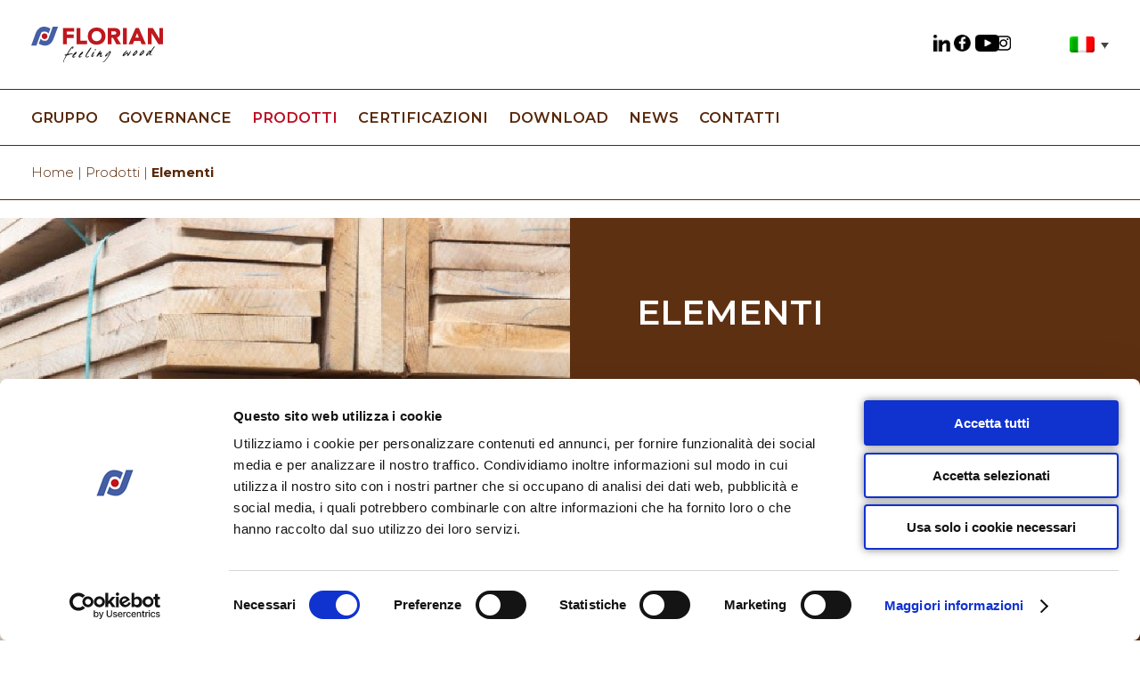

--- FILE ---
content_type: text/html; charset=UTF-8
request_url: https://www.florianinc.com/prodotti/elementi/
body_size: 16979
content:
<!doctype html>
<html lang="it-IT">
<head>
	<meta charset="UTF-8">
	<meta http-equiv="X-UA-Compatible" content="IE=edge,chrome=1">
	<meta name="viewport" content="width=device-width, initial-scale=1.0">
	<title>Elementi in legno in vendita | Florian</title>
	
		<meta name='robots' content='index, follow, max-image-preview:large, max-snippet:-1, max-video-preview:-1' />

	<!-- This site is optimized with the Yoast SEO plugin v26.7 - https://yoast.com/wordpress/plugins/seo/ -->
	<meta name="description" content="Elementi in legno: vendita di tavolame su misura per la lavorazione del legno! Scopri i prezzi" />
	<link rel="canonical" href="https://www.florianinc.com/prodotti/elementi/" />
	<meta property="og:locale" content="it_IT" />
	<meta property="og:type" content="article" />
	<meta property="og:title" content="Elementi in legno in vendita | Florian" />
	<meta property="og:description" content="Elementi in legno: vendita di tavolame su misura per la lavorazione del legno! Scopri i prezzi" />
	<meta property="og:url" content="https://www.florianinc.com/prodotti/elementi/" />
	<meta property="og:site_name" content="Florian S.p.A." />
	<meta property="article:modified_time" content="2024-03-06T13:21:20+00:00" />
	<meta name="twitter:card" content="summary_large_image" />
	<meta name="twitter:label1" content="Tempo di lettura stimato" />
	<meta name="twitter:data1" content="1 minuto" />
	<script type="application/ld+json" class="yoast-schema-graph">{"@context":"https://schema.org","@graph":[{"@type":"WebPage","@id":"https://www.florianinc.com/prodotti/elementi/","url":"https://www.florianinc.com/prodotti/elementi/","name":"Elementi in legno in vendita | Florian","isPartOf":{"@id":"https://www.florianinc.com/#website"},"datePublished":"2021-02-15T11:12:32+00:00","dateModified":"2024-03-06T13:21:20+00:00","description":"Elementi in legno: vendita di tavolame su misura per la lavorazione del legno! Scopri i prezzi","breadcrumb":{"@id":"https://www.florianinc.com/prodotti/elementi/#breadcrumb"},"inLanguage":"it-IT","potentialAction":[{"@type":"ReadAction","target":["https://www.florianinc.com/prodotti/elementi/"]}]},{"@type":"BreadcrumbList","@id":"https://www.florianinc.com/prodotti/elementi/#breadcrumb","itemListElement":[{"@type":"ListItem","position":1,"name":"Home","item":"https://www.florianinc.com/"},{"@type":"ListItem","position":2,"name":"Prodotti","item":"https://www.florianinc.com/prodotti/"},{"@type":"ListItem","position":3,"name":"Elementi"}]},{"@type":"WebSite","@id":"https://www.florianinc.com/#website","url":"https://www.florianinc.com/","name":"Florian S.p.A.","description":"Florian S.p.A.","potentialAction":[{"@type":"SearchAction","target":{"@type":"EntryPoint","urlTemplate":"https://www.florianinc.com/?s={search_term_string}"},"query-input":{"@type":"PropertyValueSpecification","valueRequired":true,"valueName":"search_term_string"}}],"inLanguage":"it-IT"}]}</script>
	<!-- / Yoast SEO plugin. -->


<script type='application/javascript'  id='pys-version-script'>console.log('PixelYourSite Free version 11.1.5.2');</script>
<link rel='dns-prefetch' href='//static.addtoany.com' />
<link rel='dns-prefetch' href='//fonts.googleapis.com' />
<style id='wp-img-auto-sizes-contain-inline-css' type='text/css'>
img:is([sizes=auto i],[sizes^="auto," i]){contain-intrinsic-size:3000px 1500px}
/*# sourceURL=wp-img-auto-sizes-contain-inline-css */
</style>
<style id='wp-emoji-styles-inline-css' type='text/css'>

	img.wp-smiley, img.emoji {
		display: inline !important;
		border: none !important;
		box-shadow: none !important;
		height: 1em !important;
		width: 1em !important;
		margin: 0 0.07em !important;
		vertical-align: -0.1em !important;
		background: none !important;
		padding: 0 !important;
	}
/*# sourceURL=wp-emoji-styles-inline-css */
</style>
<style id='classic-theme-styles-inline-css' type='text/css'>
/*! This file is auto-generated */
.wp-block-button__link{color:#fff;background-color:#32373c;border-radius:9999px;box-shadow:none;text-decoration:none;padding:calc(.667em + 2px) calc(1.333em + 2px);font-size:1.125em}.wp-block-file__button{background:#32373c;color:#fff;text-decoration:none}
/*# sourceURL=/wp-includes/css/classic-themes.min.css */
</style>
<style id='global-styles-inline-css' type='text/css'>
:root{--wp--preset--aspect-ratio--square: 1;--wp--preset--aspect-ratio--4-3: 4/3;--wp--preset--aspect-ratio--3-4: 3/4;--wp--preset--aspect-ratio--3-2: 3/2;--wp--preset--aspect-ratio--2-3: 2/3;--wp--preset--aspect-ratio--16-9: 16/9;--wp--preset--aspect-ratio--9-16: 9/16;--wp--preset--color--black: #000000;--wp--preset--color--cyan-bluish-gray: #abb8c3;--wp--preset--color--white: #ffffff;--wp--preset--color--pale-pink: #f78da7;--wp--preset--color--vivid-red: #cf2e2e;--wp--preset--color--luminous-vivid-orange: #ff6900;--wp--preset--color--luminous-vivid-amber: #fcb900;--wp--preset--color--light-green-cyan: #7bdcb5;--wp--preset--color--vivid-green-cyan: #00d084;--wp--preset--color--pale-cyan-blue: #8ed1fc;--wp--preset--color--vivid-cyan-blue: #0693e3;--wp--preset--color--vivid-purple: #9b51e0;--wp--preset--gradient--vivid-cyan-blue-to-vivid-purple: linear-gradient(135deg,rgb(6,147,227) 0%,rgb(155,81,224) 100%);--wp--preset--gradient--light-green-cyan-to-vivid-green-cyan: linear-gradient(135deg,rgb(122,220,180) 0%,rgb(0,208,130) 100%);--wp--preset--gradient--luminous-vivid-amber-to-luminous-vivid-orange: linear-gradient(135deg,rgb(252,185,0) 0%,rgb(255,105,0) 100%);--wp--preset--gradient--luminous-vivid-orange-to-vivid-red: linear-gradient(135deg,rgb(255,105,0) 0%,rgb(207,46,46) 100%);--wp--preset--gradient--very-light-gray-to-cyan-bluish-gray: linear-gradient(135deg,rgb(238,238,238) 0%,rgb(169,184,195) 100%);--wp--preset--gradient--cool-to-warm-spectrum: linear-gradient(135deg,rgb(74,234,220) 0%,rgb(151,120,209) 20%,rgb(207,42,186) 40%,rgb(238,44,130) 60%,rgb(251,105,98) 80%,rgb(254,248,76) 100%);--wp--preset--gradient--blush-light-purple: linear-gradient(135deg,rgb(255,206,236) 0%,rgb(152,150,240) 100%);--wp--preset--gradient--blush-bordeaux: linear-gradient(135deg,rgb(254,205,165) 0%,rgb(254,45,45) 50%,rgb(107,0,62) 100%);--wp--preset--gradient--luminous-dusk: linear-gradient(135deg,rgb(255,203,112) 0%,rgb(199,81,192) 50%,rgb(65,88,208) 100%);--wp--preset--gradient--pale-ocean: linear-gradient(135deg,rgb(255,245,203) 0%,rgb(182,227,212) 50%,rgb(51,167,181) 100%);--wp--preset--gradient--electric-grass: linear-gradient(135deg,rgb(202,248,128) 0%,rgb(113,206,126) 100%);--wp--preset--gradient--midnight: linear-gradient(135deg,rgb(2,3,129) 0%,rgb(40,116,252) 100%);--wp--preset--font-size--small: 13px;--wp--preset--font-size--medium: 20px;--wp--preset--font-size--large: 36px;--wp--preset--font-size--x-large: 42px;--wp--preset--spacing--20: 0.44rem;--wp--preset--spacing--30: 0.67rem;--wp--preset--spacing--40: 1rem;--wp--preset--spacing--50: 1.5rem;--wp--preset--spacing--60: 2.25rem;--wp--preset--spacing--70: 3.38rem;--wp--preset--spacing--80: 5.06rem;--wp--preset--shadow--natural: 6px 6px 9px rgba(0, 0, 0, 0.2);--wp--preset--shadow--deep: 12px 12px 50px rgba(0, 0, 0, 0.4);--wp--preset--shadow--sharp: 6px 6px 0px rgba(0, 0, 0, 0.2);--wp--preset--shadow--outlined: 6px 6px 0px -3px rgb(255, 255, 255), 6px 6px rgb(0, 0, 0);--wp--preset--shadow--crisp: 6px 6px 0px rgb(0, 0, 0);}:where(.is-layout-flex){gap: 0.5em;}:where(.is-layout-grid){gap: 0.5em;}body .is-layout-flex{display: flex;}.is-layout-flex{flex-wrap: wrap;align-items: center;}.is-layout-flex > :is(*, div){margin: 0;}body .is-layout-grid{display: grid;}.is-layout-grid > :is(*, div){margin: 0;}:where(.wp-block-columns.is-layout-flex){gap: 2em;}:where(.wp-block-columns.is-layout-grid){gap: 2em;}:where(.wp-block-post-template.is-layout-flex){gap: 1.25em;}:where(.wp-block-post-template.is-layout-grid){gap: 1.25em;}.has-black-color{color: var(--wp--preset--color--black) !important;}.has-cyan-bluish-gray-color{color: var(--wp--preset--color--cyan-bluish-gray) !important;}.has-white-color{color: var(--wp--preset--color--white) !important;}.has-pale-pink-color{color: var(--wp--preset--color--pale-pink) !important;}.has-vivid-red-color{color: var(--wp--preset--color--vivid-red) !important;}.has-luminous-vivid-orange-color{color: var(--wp--preset--color--luminous-vivid-orange) !important;}.has-luminous-vivid-amber-color{color: var(--wp--preset--color--luminous-vivid-amber) !important;}.has-light-green-cyan-color{color: var(--wp--preset--color--light-green-cyan) !important;}.has-vivid-green-cyan-color{color: var(--wp--preset--color--vivid-green-cyan) !important;}.has-pale-cyan-blue-color{color: var(--wp--preset--color--pale-cyan-blue) !important;}.has-vivid-cyan-blue-color{color: var(--wp--preset--color--vivid-cyan-blue) !important;}.has-vivid-purple-color{color: var(--wp--preset--color--vivid-purple) !important;}.has-black-background-color{background-color: var(--wp--preset--color--black) !important;}.has-cyan-bluish-gray-background-color{background-color: var(--wp--preset--color--cyan-bluish-gray) !important;}.has-white-background-color{background-color: var(--wp--preset--color--white) !important;}.has-pale-pink-background-color{background-color: var(--wp--preset--color--pale-pink) !important;}.has-vivid-red-background-color{background-color: var(--wp--preset--color--vivid-red) !important;}.has-luminous-vivid-orange-background-color{background-color: var(--wp--preset--color--luminous-vivid-orange) !important;}.has-luminous-vivid-amber-background-color{background-color: var(--wp--preset--color--luminous-vivid-amber) !important;}.has-light-green-cyan-background-color{background-color: var(--wp--preset--color--light-green-cyan) !important;}.has-vivid-green-cyan-background-color{background-color: var(--wp--preset--color--vivid-green-cyan) !important;}.has-pale-cyan-blue-background-color{background-color: var(--wp--preset--color--pale-cyan-blue) !important;}.has-vivid-cyan-blue-background-color{background-color: var(--wp--preset--color--vivid-cyan-blue) !important;}.has-vivid-purple-background-color{background-color: var(--wp--preset--color--vivid-purple) !important;}.has-black-border-color{border-color: var(--wp--preset--color--black) !important;}.has-cyan-bluish-gray-border-color{border-color: var(--wp--preset--color--cyan-bluish-gray) !important;}.has-white-border-color{border-color: var(--wp--preset--color--white) !important;}.has-pale-pink-border-color{border-color: var(--wp--preset--color--pale-pink) !important;}.has-vivid-red-border-color{border-color: var(--wp--preset--color--vivid-red) !important;}.has-luminous-vivid-orange-border-color{border-color: var(--wp--preset--color--luminous-vivid-orange) !important;}.has-luminous-vivid-amber-border-color{border-color: var(--wp--preset--color--luminous-vivid-amber) !important;}.has-light-green-cyan-border-color{border-color: var(--wp--preset--color--light-green-cyan) !important;}.has-vivid-green-cyan-border-color{border-color: var(--wp--preset--color--vivid-green-cyan) !important;}.has-pale-cyan-blue-border-color{border-color: var(--wp--preset--color--pale-cyan-blue) !important;}.has-vivid-cyan-blue-border-color{border-color: var(--wp--preset--color--vivid-cyan-blue) !important;}.has-vivid-purple-border-color{border-color: var(--wp--preset--color--vivid-purple) !important;}.has-vivid-cyan-blue-to-vivid-purple-gradient-background{background: var(--wp--preset--gradient--vivid-cyan-blue-to-vivid-purple) !important;}.has-light-green-cyan-to-vivid-green-cyan-gradient-background{background: var(--wp--preset--gradient--light-green-cyan-to-vivid-green-cyan) !important;}.has-luminous-vivid-amber-to-luminous-vivid-orange-gradient-background{background: var(--wp--preset--gradient--luminous-vivid-amber-to-luminous-vivid-orange) !important;}.has-luminous-vivid-orange-to-vivid-red-gradient-background{background: var(--wp--preset--gradient--luminous-vivid-orange-to-vivid-red) !important;}.has-very-light-gray-to-cyan-bluish-gray-gradient-background{background: var(--wp--preset--gradient--very-light-gray-to-cyan-bluish-gray) !important;}.has-cool-to-warm-spectrum-gradient-background{background: var(--wp--preset--gradient--cool-to-warm-spectrum) !important;}.has-blush-light-purple-gradient-background{background: var(--wp--preset--gradient--blush-light-purple) !important;}.has-blush-bordeaux-gradient-background{background: var(--wp--preset--gradient--blush-bordeaux) !important;}.has-luminous-dusk-gradient-background{background: var(--wp--preset--gradient--luminous-dusk) !important;}.has-pale-ocean-gradient-background{background: var(--wp--preset--gradient--pale-ocean) !important;}.has-electric-grass-gradient-background{background: var(--wp--preset--gradient--electric-grass) !important;}.has-midnight-gradient-background{background: var(--wp--preset--gradient--midnight) !important;}.has-small-font-size{font-size: var(--wp--preset--font-size--small) !important;}.has-medium-font-size{font-size: var(--wp--preset--font-size--medium) !important;}.has-large-font-size{font-size: var(--wp--preset--font-size--large) !important;}.has-x-large-font-size{font-size: var(--wp--preset--font-size--x-large) !important;}
:where(.wp-block-post-template.is-layout-flex){gap: 1.25em;}:where(.wp-block-post-template.is-layout-grid){gap: 1.25em;}
:where(.wp-block-term-template.is-layout-flex){gap: 1.25em;}:where(.wp-block-term-template.is-layout-grid){gap: 1.25em;}
:where(.wp-block-columns.is-layout-flex){gap: 2em;}:where(.wp-block-columns.is-layout-grid){gap: 2em;}
:root :where(.wp-block-pullquote){font-size: 1.5em;line-height: 1.6;}
/*# sourceURL=global-styles-inline-css */
</style>
<link rel='stylesheet' id='contact-form-7-css' href='https://www.florianinc.com/wp-content/plugins/contact-form-7/includes/css/styles.css?ver=6.1.4' type='text/css' media='all' />
<link rel='stylesheet' id='wpml-legacy-dropdown-click-0-css' href='https://www.florianinc.com/wp-content/plugins/sitepress-multilingual-cms/templates/language-switchers/legacy-dropdown-click/style.min.css?ver=1' type='text/css' media='all' />
<link rel='stylesheet' id='hamburger-css' href='https://www.florianinc.com/wp-content/themes/florian/css/hamburgers.min.css?ver=1.0' type='text/css' media='all' />
<link rel='stylesheet' id='animate-css' href='https://www.florianinc.com/wp-content/themes/florian/css/animate.css?ver=1.0' type='text/css' media='all' />
<link rel='stylesheet' id='normalize-css' href='https://www.florianinc.com/wp-content/themes/florian/css/normalize.css?ver=1.0' type='text/css' media='all' />
<link rel='stylesheet' id='main-css' href='https://www.florianinc.com/wp-content/themes/florian/css/main.css?ver=1.0' type='text/css' media='all' />
<link rel='stylesheet' id='selectcss-css' href='https://www.florianinc.com/wp-content/themes/florian/css/select2.min.css?ver=1.0' type='text/css' media='all' />
<link rel='stylesheet' id='montserrat-css' href='https://fonts.googleapis.com/css2?family=Montserrat%3Awght%40300%3B400%3B500%3B600%3B700&#038;display=swap&#038;ver=1.0' type='text/css' media='all' />
<link rel='stylesheet' id='style-css' href='https://www.florianinc.com/wp-content/themes/florian/style.css?ver=1.0' type='text/css' media='all' />
<link rel='stylesheet' id='addtoany-css' href='https://www.florianinc.com/wp-content/plugins/add-to-any/addtoany.min.css?ver=1.16' type='text/css' media='all' />
<link rel='stylesheet' id='elementor-icons-css' href='https://www.florianinc.com/wp-content/plugins/elementor/assets/lib/eicons/css/elementor-icons.min.css?ver=5.45.0' type='text/css' media='all' />
<link rel='stylesheet' id='elementor-frontend-css' href='https://www.florianinc.com/wp-content/plugins/elementor/assets/css/frontend.min.css?ver=3.34.1' type='text/css' media='all' />
<link rel='stylesheet' id='elementor-post-9-css' href='https://www.florianinc.com/wp-content/uploads/elementor/css/post-9.css?ver=1768804644' type='text/css' media='all' />
<link rel='stylesheet' id='eael-general-css' href='https://www.florianinc.com/wp-content/plugins/essential-addons-for-elementor-lite/assets/front-end/css/view/general.min.css?ver=6.5.7' type='text/css' media='all' />
<link rel='stylesheet' id='elementor-gf-local-roboto-css' href='https://www.florianinc.com/wp-content/uploads/elementor/google-fonts/css/roboto.css?ver=1742311155' type='text/css' media='all' />
<link rel='stylesheet' id='elementor-gf-local-robotoslab-css' href='https://www.florianinc.com/wp-content/uploads/elementor/google-fonts/css/robotoslab.css?ver=1742311159' type='text/css' media='all' />
<script type="text/javascript" id="addtoany-core-js-before">
/* <![CDATA[ */
window.a2a_config=window.a2a_config||{};a2a_config.callbacks=[];a2a_config.overlays=[];a2a_config.templates={};a2a_localize = {
	Share: "Condividi",
	Save: "Salva",
	Subscribe: "Abbonati",
	Email: "Email",
	Bookmark: "Segnalibro",
	ShowAll: "espandi",
	ShowLess: "comprimi",
	FindServices: "Trova servizi",
	FindAnyServiceToAddTo: "Trova subito un servizio da aggiungere",
	PoweredBy: "Powered by",
	ShareViaEmail: "Condividi via email",
	SubscribeViaEmail: "Iscriviti via email",
	BookmarkInYourBrowser: "Aggiungi ai segnalibri",
	BookmarkInstructions: "Premi Ctrl+D o \u2318+D per mettere questa pagina nei preferiti",
	AddToYourFavorites: "Aggiungi ai favoriti",
	SendFromWebOrProgram: "Invia da qualsiasi indirizzo email o programma di posta elettronica",
	EmailProgram: "Programma di posta elettronica",
	More: "Di più&#8230;",
	ThanksForSharing: "Grazie per la condivisione!",
	ThanksForFollowing: "Grazie per il following!"
};

a2a_config.icon_color="#582809";

//# sourceURL=addtoany-core-js-before
/* ]]> */
</script>
<script type="text/javascript" defer src="https://static.addtoany.com/menu/page.js" id="addtoany-core-js"></script>
<script type="text/javascript" src="https://www.florianinc.com/wp-includes/js/jquery/jquery.min.js?ver=3.7.1" id="jquery-core-js"></script>
<script type="text/javascript" src="https://www.florianinc.com/wp-includes/js/jquery/jquery-migrate.min.js?ver=3.4.1" id="jquery-migrate-js"></script>
<script type="text/javascript" defer src="https://www.florianinc.com/wp-content/plugins/add-to-any/addtoany.min.js?ver=1.1" id="addtoany-jquery-js"></script>
<script type="text/javascript" src="https://www.florianinc.com/wp-content/plugins/sitepress-multilingual-cms/templates/language-switchers/legacy-dropdown-click/script.min.js?ver=1" id="wpml-legacy-dropdown-click-0-js"></script>
<script type="text/javascript" src="https://www.florianinc.com/wp-content/plugins/pixelyoursite/dist/scripts/jquery.bind-first-0.2.3.min.js?ver=0.2.3" id="jquery-bind-first-js"></script>
<script type="text/javascript" src="https://www.florianinc.com/wp-content/plugins/pixelyoursite/dist/scripts/js.cookie-2.1.3.min.js?ver=2.1.3" id="js-cookie-pys-js"></script>
<script type="text/javascript" src="https://www.florianinc.com/wp-content/plugins/pixelyoursite/dist/scripts/tld.min.js?ver=2.3.1" id="js-tld-js"></script>
<script type="text/javascript" id="pys-js-extra">
/* <![CDATA[ */
var pysOptions = {"staticEvents":{"facebook":{"init_event":[{"delay":0,"type":"static","ajaxFire":false,"name":"PageView","pixelIds":["791005222712422"],"eventID":"7a14d626-f26b-4028-8cb8-64535b0d8da9","params":{"page_title":"Elementi","post_type":"page","post_id":219,"plugin":"PixelYourSite","user_role":"guest","event_url":"www.florianinc.com/prodotti/elementi/"},"e_id":"init_event","ids":[],"hasTimeWindow":false,"timeWindow":0,"woo_order":"","edd_order":""}]}},"dynamicEvents":[],"triggerEvents":[],"triggerEventTypes":[],"facebook":{"pixelIds":["791005222712422"],"advancedMatching":[],"advancedMatchingEnabled":false,"removeMetadata":false,"wooVariableAsSimple":false,"serverApiEnabled":false,"wooCRSendFromServer":false,"send_external_id":null,"enabled_medical":false,"do_not_track_medical_param":["event_url","post_title","page_title","landing_page","content_name","categories","category_name","tags"],"meta_ldu":false},"debug":"","siteUrl":"https://www.florianinc.com","ajaxUrl":"https://www.florianinc.com/wp-admin/admin-ajax.php","ajax_event":"1149a32d29","enable_remove_download_url_param":"1","cookie_duration":"7","last_visit_duration":"60","enable_success_send_form":"","ajaxForServerEvent":"1","ajaxForServerStaticEvent":"1","useSendBeacon":"1","send_external_id":"1","external_id_expire":"180","track_cookie_for_subdomains":"1","google_consent_mode":"1","gdpr":{"ajax_enabled":false,"all_disabled_by_api":false,"facebook_disabled_by_api":false,"analytics_disabled_by_api":false,"google_ads_disabled_by_api":false,"pinterest_disabled_by_api":false,"bing_disabled_by_api":false,"reddit_disabled_by_api":false,"externalID_disabled_by_api":false,"facebook_prior_consent_enabled":true,"analytics_prior_consent_enabled":true,"google_ads_prior_consent_enabled":null,"pinterest_prior_consent_enabled":true,"bing_prior_consent_enabled":true,"cookiebot_integration_enabled":false,"cookiebot_facebook_consent_category":"marketing","cookiebot_analytics_consent_category":"statistics","cookiebot_tiktok_consent_category":"marketing","cookiebot_google_ads_consent_category":"marketing","cookiebot_pinterest_consent_category":"marketing","cookiebot_bing_consent_category":"marketing","consent_magic_integration_enabled":false,"real_cookie_banner_integration_enabled":false,"cookie_notice_integration_enabled":false,"cookie_law_info_integration_enabled":false,"analytics_storage":{"enabled":true,"value":"granted","filter":false},"ad_storage":{"enabled":true,"value":"granted","filter":false},"ad_user_data":{"enabled":true,"value":"granted","filter":false},"ad_personalization":{"enabled":true,"value":"granted","filter":false}},"cookie":{"disabled_all_cookie":false,"disabled_start_session_cookie":false,"disabled_advanced_form_data_cookie":false,"disabled_landing_page_cookie":false,"disabled_first_visit_cookie":false,"disabled_trafficsource_cookie":false,"disabled_utmTerms_cookie":false,"disabled_utmId_cookie":false},"tracking_analytics":{"TrafficSource":"direct","TrafficLanding":"undefined","TrafficUtms":[],"TrafficUtmsId":[]},"GATags":{"ga_datalayer_type":"default","ga_datalayer_name":"dataLayerPYS"},"woo":{"enabled":false},"edd":{"enabled":false},"cache_bypass":"1769568365"};
//# sourceURL=pys-js-extra
/* ]]> */
</script>
<script type="text/javascript" src="https://www.florianinc.com/wp-content/plugins/pixelyoursite/dist/scripts/public.js?ver=11.1.5.2" id="pys-js"></script>
<link rel='shortlink' href='https://www.florianinc.com/?p=219' />
		<meta charset="utf-8">
		<meta name="abstract" content="Florian">
		<meta name="author" content="florian-21">
		<meta name="classification" content="Azienda, Fiere ed Eventi, Press news, Prodotti">
		<meta name="copyright" content="Copyright Florian - All rights Reserved.">
		<meta name="designer" content="FKdesign">
		<meta name="distribution" content="Global">
		<meta name="language" content="it-IT">
		<meta name="publisher" content="Florian">
		<meta name="rating" content="General">
		<meta name="resource-type" content="Document">
		<meta name="revisit-after" content="3">
		<meta name="subject" content="Azienda, Fiere ed Eventi, Press news, Prodotti">
		<meta name="template" content="Florian">
		<meta name="robots" content="index,follow">
		<meta name="facebook-domain-verification" content="14chn4lwjl9qdpmkem7o4yu3h5z9m8" />
<meta name="generator" content="Elementor 3.34.1; features: additional_custom_breakpoints; settings: css_print_method-external, google_font-enabled, font_display-auto">
			<style>
				.e-con.e-parent:nth-of-type(n+4):not(.e-lazyloaded):not(.e-no-lazyload),
				.e-con.e-parent:nth-of-type(n+4):not(.e-lazyloaded):not(.e-no-lazyload) * {
					background-image: none !important;
				}
				@media screen and (max-height: 1024px) {
					.e-con.e-parent:nth-of-type(n+3):not(.e-lazyloaded):not(.e-no-lazyload),
					.e-con.e-parent:nth-of-type(n+3):not(.e-lazyloaded):not(.e-no-lazyload) * {
						background-image: none !important;
					}
				}
				@media screen and (max-height: 640px) {
					.e-con.e-parent:nth-of-type(n+2):not(.e-lazyloaded):not(.e-no-lazyload),
					.e-con.e-parent:nth-of-type(n+2):not(.e-lazyloaded):not(.e-no-lazyload) * {
						background-image: none !important;
					}
				}
			</style>
			<link rel="icon" href="https://www.florianinc.com/wp-content/uploads/2021/07/cropped-favicon-96x96-1-32x32.png" sizes="32x32" />
<link rel="icon" href="https://www.florianinc.com/wp-content/uploads/2021/07/cropped-favicon-96x96-1-192x192.png" sizes="192x192" />
<link rel="apple-touch-icon" href="https://www.florianinc.com/wp-content/uploads/2021/07/cropped-favicon-96x96-1-180x180.png" />
<meta name="msapplication-TileImage" content="https://www.florianinc.com/wp-content/uploads/2021/07/cropped-favicon-96x96-1-270x270.png" />

<script id="Cookiebot" src="https://consent.cookiebot.com/uc.js" data-cbid="e90d021c-dc37-4bdc-9130-ccab751ca14f" data-blockingmode="auto" type="text/javascript"></script>
	
		<!-- <script type="text/javascript">
          var _gaq = _gaq || [];
          _gaq.push(['_setAccount', 'UA-11505745-14']);
          _gaq.push(['_trackPageview']);

          (function() {
            var ga = document.createElement('script'); ga.type = 'text/javascript'; ga.async = true;
            ga.src = ('https:' == document.location.protocol ? 'https://ssl' : 'http://www') + '.google-analytics.com/ga.js';
            var s = document.getElementsByTagName('script')[0]; s.parentNode.insertBefore(ga, s);
          })();

        </script> -->

<!-- Global site tag (gtag.js) - Google Analytics -->
<script async src="https://www.googletagmanager.com/gtag/js?id=G-V3585J5P6Y"></script>
<script>
  window.dataLayer = window.dataLayer || [];
  function gtag(){dataLayer.push(arguments);}
  gtag('js', new Date());

  gtag('config', 'G-V3585J5P6Y');
</script>

        <!-- cCode for https://www.florianinc.com/ -->
        <script>
            (function(h,o,t,j,a,r){
                h.hj=h.hj||function(){(h.hj.q=h.hj.q||[]).push(arguments)};
                h._hjSettings={hjid:1509966,hjsv:6};
                a=o.getElementsByTagName('head')[0];
                r=o.createElement('script');r.async=1;
                r.src=t+h._hjSettings.hjid+j+h._hjSettings.hjsv;
                a.appendChild(r);
            })(window,document,'https://static.hotjar.com/c/hotjar-','.js?sv=');
        </script>

</head>
<body class="wp-singular page-template page-template-prodotto page-template-prodotto-php page page-id-219 page-parent page-child parent-pageid-24 wp-theme-florian elementor-default elementor-kit-9 elementor-page elementor-page-219">






<header>
	<div class="header">
		<div class="wrap-header">
			<div class="logo">
				<a href="https://www.florianinc.com">
					<img src="https://www.florianinc.com/wp-content/themes/florian/img/logo.svg" >
				</a>
			</div>
			<div class="wrap-right">
						<div data-elementor-type="section" data-elementor-id="48" class="elementor elementor-48" data-elementor-post-type="elementor_library">
					<section class="elementor-section elementor-top-section elementor-element elementor-element-5df1ab25 elementor-section-full_width social-header elementor-section-height-default elementor-section-height-default" data-id="5df1ab25" data-element_type="section">
						<div class="elementor-container elementor-column-gap-default">
					<div class="elementor-column elementor-col-25 elementor-top-column elementor-element elementor-element-7172943d" data-id="7172943d" data-element_type="column">
			<div class="elementor-widget-wrap elementor-element-populated">
						<div class="elementor-element elementor-element-67e183c6 elementor-widget elementor-widget-image" data-id="67e183c6" data-element_type="widget" data-widget_type="image.default">
				<div class="elementor-widget-container">
																<a href="https://www.linkedin.com/company/florian-legno-spa?trk=top_nav_home" target="_blank">
							<img width="82" height="83" src="https://www.florianinc.com/wp-content/uploads/2021/02/in.png" class="attachment-full size-full wp-image-46" alt="" />								</a>
															</div>
				</div>
					</div>
		</div>
				<div class="elementor-column elementor-col-25 elementor-top-column elementor-element elementor-element-62019e7a" data-id="62019e7a" data-element_type="column">
			<div class="elementor-widget-wrap elementor-element-populated">
						<div class="elementor-element elementor-element-4255b98 elementor-widget elementor-widget-image" data-id="4255b98" data-element_type="widget" data-widget_type="image.default">
				<div class="elementor-widget-container">
																<a href="https://www.facebook.com/FlorianGroup/?fref=ts" target="_blank">
							<img width="100" height="100" src="https://www.florianinc.com/wp-content/uploads/2021/02/fb.png" class="attachment-full size-full wp-image-44" alt="" />								</a>
															</div>
				</div>
					</div>
		</div>
				<div class="elementor-column elementor-col-25 elementor-top-column elementor-element elementor-element-4d846131" data-id="4d846131" data-element_type="column">
			<div class="elementor-widget-wrap elementor-element-populated">
						<div class="elementor-element elementor-element-2851238f elementor-widget elementor-widget-image" data-id="2851238f" data-element_type="widget" data-widget_type="image.default">
				<div class="elementor-widget-container">
																<a href="https://www.youtube.com/channel/UCQZKUBDaHJIdbHjsPY_Tnjg/videos" target="_blank">
							<img width="121" height="85" src="https://www.florianinc.com/wp-content/uploads/2021/02/yt.png" class="attachment-full size-full wp-image-40" alt="" />								</a>
															</div>
				</div>
					</div>
		</div>
				<div class="elementor-column elementor-col-25 elementor-top-column elementor-element elementor-element-2b2e647a" data-id="2b2e647a" data-element_type="column">
			<div class="elementor-widget-wrap elementor-element-populated">
						<div class="elementor-element elementor-element-1cba65e elementor-widget elementor-widget-image" data-id="1cba65e" data-element_type="widget" data-widget_type="image.default">
				<div class="elementor-widget-container">
																<a href="https://www.instagram.com/florian_spa_/" target="_blank">
							<img width="448" height="512" src="https://www.florianinc.com/wp-content/uploads/2021/02/instagram-1.svg" class="attachment-full size-full wp-image-8030" alt="" />								</a>
															</div>
				</div>
					</div>
		</div>
					</div>
		</section>
				</div>
						<div class="wrap-language">
<div class="wpml-ls-statics-shortcode_actions wpml-ls wpml-ls-legacy-dropdown-click js-wpml-ls-legacy-dropdown-click">
	<ul>

		<li class="wpml-ls-slot-shortcode_actions wpml-ls-item wpml-ls-item-it wpml-ls-current-language wpml-ls-last-item wpml-ls-item-legacy-dropdown-click">

			<a href="#" class="js-wpml-ls-item-toggle wpml-ls-item-toggle">
                                                    <img
            class="wpml-ls-flag"
            src="https://www.florianinc.com/wp-content/plugins/sitepress-multilingual-cms/res/flags/it.png"
            alt="Italiano"
            width=18
            height=12
    /></a>

			<ul class="js-wpml-ls-sub-menu wpml-ls-sub-menu">
				
					<li class="wpml-ls-slot-shortcode_actions wpml-ls-item wpml-ls-item-en wpml-ls-first-item">
						<a href="https://www.florianinc.com/en/products/elements/" class="wpml-ls-link">
                                                                <img
            class="wpml-ls-flag"
            src="https://www.florianinc.com/wp-content/plugins/sitepress-multilingual-cms/res/flags/en.png"
            alt="Inglese"
            width=18
            height=12
    /></a>
					</li>

							</ul>

		</li>

	</ul>
</div>
</div>

				<div class="hamburger hamburger--elastic" tabindex="0" aria-label="Menu" role="button" aria-controls="navigation">
					<div class="hamburger-box">
						<div class="hamburger-inner"></div>
					</div>
				</div>

			</div>
		</div>
	</div>
	<div class="pre-wrap wrap-menu-header">
		<div class="wrap-menu">
			<div class="close-btn"> <img class="responsive-img" src="https://www.florianinc.com/wp-content/themes/florian/img/close.png" > </div>
			<div class="cont-menu">
				<div class="small-logo">
					<a href="https://www.florianinc.com">
						<img src="https://www.florianinc.com/wp-content/themes/florian/img/logo-small.svg" >
					</a>
				</div>
					<nav id="main-menu" class="menu-main-menu-container"><ul><li id="menu-item-57" class="menu-item menu-item-type-post_type menu-item-object-page menu-item-has-children menu-item-57"><a href="https://www.florianinc.com/gruppo/">Gruppo</a>
<ul class="sub-menu">
	<li id="menu-item-890" class="menu-item menu-item-type-post_type menu-item-object-page menu-item-890"><a href="https://www.florianinc.com/gruppo/le-aziende-del-gruppo/">Le aziende del gruppo</a></li>
	<li id="menu-item-891" class="menu-item menu-item-type-post_type menu-item-object-page menu-item-891"><a href="https://www.florianinc.com/gruppo/la-storia/">La Storia</a></li>
	<li id="menu-item-892" class="menu-item menu-item-type-post_type menu-item-object-page menu-item-892"><a href="https://www.florianinc.com/gruppo/vision/">Vision</a></li>
	<li id="menu-item-893" class="menu-item menu-item-type-post_type menu-item-object-page menu-item-893"><a href="https://www.florianinc.com/gruppo/ambiente-e-sostenibilita/">Ambiente e Sostenibilità</a></li>
	<li id="menu-item-894" class="menu-item menu-item-type-post_type menu-item-object-page menu-item-894"><a href="https://www.florianinc.com/gruppo/energia-rinnovabile/">Energia rinnovabile</a></li>
</ul>
</li>
<li id="menu-item-56" class="menu-item menu-item-type-post_type menu-item-object-page menu-item-has-children menu-item-56"><a href="https://www.florianinc.com/governance/">Governance</a>
<ul class="sub-menu">
	<li id="menu-item-825" class="menu-item menu-item-type-post_type menu-item-object-page menu-item-825"><a href="https://www.florianinc.com/governance/consiglio-di-amministrazione/">Consiglio di amministrazione</a></li>
	<li id="menu-item-3749" class="menu-item menu-item-type-post_type menu-item-object-page menu-item-3749"><a href="https://www.florianinc.com/governance/investor-relation/">Investor Relation</a></li>
	<li id="menu-item-5601" class="menu-item menu-item-type-post_type menu-item-object-page menu-item-5601"><a href="https://www.florianinc.com/governance/codice-di-condotta/">Codice di Condotta</a></li>
	<li id="menu-item-8369" class="menu-item menu-item-type-post_type menu-item-object-page menu-item-8369"><a href="https://www.florianinc.com/governance/segnalazione-di-illeciti-whistleblowing/">Segnalazione di illeciti – Whistleblowing</a></li>
</ul>
</li>
<li id="menu-item-59" class="menu-item menu-item-type-post_type menu-item-object-page current-page-ancestor current-menu-ancestor current-menu-parent current-page-parent current_page_parent current_page_ancestor menu-item-has-children menu-item-59"><a href="https://www.florianinc.com/prodotti/">Prodotti</a>
<ul class="sub-menu">
	<li id="menu-item-950" class="menu-item menu-item-type-post_type menu-item-object-page menu-item-950"><a href="https://www.florianinc.com/prodotti/segati/">Segati</a></li>
	<li id="menu-item-951" class="menu-item menu-item-type-post_type menu-item-object-page current-menu-item page_item page-item-219 current_page_item menu-item-951"><a href="https://www.florianinc.com/prodotti/elementi/" aria-current="page">Elementi</a></li>
	<li id="menu-item-952" class="menu-item menu-item-type-post_type menu-item-object-page menu-item-952"><a href="https://www.florianinc.com/prodotti/pannelli/">Pannelli</a></li>
	<li id="menu-item-953" class="menu-item menu-item-type-post_type menu-item-object-page menu-item-953"><a href="https://www.florianinc.com/prodotti/profili-lamellari/">Profili lamellari</a></li>
	<li id="menu-item-954" class="menu-item menu-item-type-post_type menu-item-object-page menu-item-954"><a href="https://www.florianinc.com/prodotti/componenti-per-scale/">Componenti per scale</a></li>
	<li id="menu-item-955" class="menu-item menu-item-type-post_type menu-item-object-page menu-item-955"><a href="https://www.florianinc.com/prodotti/flooring/">Flooring</a></li>
	<li id="menu-item-956" class="menu-item menu-item-type-post_type menu-item-object-page menu-item-956"><a href="https://www.florianinc.com/prodotti/tavoli/">Tavoli</a></li>
	<li id="menu-item-10321" class="menu-item menu-item-type-post_type menu-item-object-page menu-item-10321"><a href="https://www.florianinc.com/prodotti/trave-lamellare/">Trave lamellare</a></li>
	<li id="menu-item-10434" class="menu-item menu-item-type-post_type menu-item-object-page menu-item-10434"><a href="https://www.florianinc.com/prodotti/rivestimenti/">Rivestimenti</a></li>
	<li id="menu-item-957" class="menu-item menu-item-type-post_type menu-item-object-page menu-item-957"><a href="https://www.florianinc.com/prodotti/woody-fire/">Woody fire</a></li>
</ul>
</li>
<li id="menu-item-895" class="menu-item menu-item-type-post_type menu-item-object-page menu-item-895"><a href="https://www.florianinc.com/certificazioni/">Certificazioni</a></li>
<li id="menu-item-9428" class="menu-item menu-item-type-post_type menu-item-object-page menu-item-has-children menu-item-9428"><a href="https://www.florianinc.com/cataloghi/">Download</a>
<ul class="sub-menu">
	<li id="menu-item-9394" class="menu-item menu-item-type-post_type menu-item-object-page menu-item-9394"><a href="https://www.florianinc.com/cataloghi/">Cataloghi</a></li>
	<li id="menu-item-60" class="menu-item menu-item-type-post_type menu-item-object-page menu-item-60"><a href="https://www.florianinc.com/schede-tecniche/">Schede Tecniche</a></li>
	<li id="menu-item-8196" class="menu-item menu-item-type-post_type menu-item-object-page menu-item-8196"><a href="https://www.florianinc.com/dop/">DOP</a></li>
</ul>
</li>
<li id="menu-item-58" class="menu-item menu-item-type-post_type menu-item-object-page menu-item-58"><a href="https://www.florianinc.com/news/">News</a></li>
<li id="menu-item-53" class="menu-item menu-item-type-post_type menu-item-object-page menu-item-has-children menu-item-53"><a href="https://www.florianinc.com/contatti/">Contatti</a>
<ul class="sub-menu">
	<li id="menu-item-1570" class="menu-item menu-item-type-post_type menu-item-object-page menu-item-1570"><a href="https://www.florianinc.com/contattaci/">Contattaci</a></li>
	<li id="menu-item-1569" class="menu-item menu-item-type-post_type menu-item-object-page menu-item-1569"><a href="https://www.florianinc.com/richiedi-preventivo/">Richiedi preventivo</a></li>
	<li id="menu-item-1568" class="menu-item menu-item-type-post_type menu-item-object-page menu-item-1568"><a href="https://www.florianinc.com/lavora-con-noi/">Lavora con noi</a></li>
</ul>
</li>
</ul></nav>			</div>
			<div class="menu-mobile">
				<nav id="main-menu" class="menu-main-menu-container"><ul><li class="menu-item menu-item-type-post_type menu-item-object-page menu-item-has-children menu-item-57"><a href="https://www.florianinc.com/gruppo/">Gruppo</a>
<ul class="sub-menu">
	<li class="menu-item menu-item-type-post_type menu-item-object-page menu-item-890"><a href="https://www.florianinc.com/gruppo/le-aziende-del-gruppo/">Le aziende del gruppo</a></li>
	<li class="menu-item menu-item-type-post_type menu-item-object-page menu-item-891"><a href="https://www.florianinc.com/gruppo/la-storia/">La Storia</a></li>
	<li class="menu-item menu-item-type-post_type menu-item-object-page menu-item-892"><a href="https://www.florianinc.com/gruppo/vision/">Vision</a></li>
	<li class="menu-item menu-item-type-post_type menu-item-object-page menu-item-893"><a href="https://www.florianinc.com/gruppo/ambiente-e-sostenibilita/">Ambiente e Sostenibilità</a></li>
	<li class="menu-item menu-item-type-post_type menu-item-object-page menu-item-894"><a href="https://www.florianinc.com/gruppo/energia-rinnovabile/">Energia rinnovabile</a></li>
</ul>
</li>
<li class="menu-item menu-item-type-post_type menu-item-object-page menu-item-has-children menu-item-56"><a href="https://www.florianinc.com/governance/">Governance</a>
<ul class="sub-menu">
	<li class="menu-item menu-item-type-post_type menu-item-object-page menu-item-825"><a href="https://www.florianinc.com/governance/consiglio-di-amministrazione/">Consiglio di amministrazione</a></li>
	<li class="menu-item menu-item-type-post_type menu-item-object-page menu-item-3749"><a href="https://www.florianinc.com/governance/investor-relation/">Investor Relation</a></li>
	<li class="menu-item menu-item-type-post_type menu-item-object-page menu-item-5601"><a href="https://www.florianinc.com/governance/codice-di-condotta/">Codice di Condotta</a></li>
	<li class="menu-item menu-item-type-post_type menu-item-object-page menu-item-8369"><a href="https://www.florianinc.com/governance/segnalazione-di-illeciti-whistleblowing/">Segnalazione di illeciti – Whistleblowing</a></li>
</ul>
</li>
<li class="menu-item menu-item-type-post_type menu-item-object-page current-page-ancestor current-menu-ancestor current-menu-parent current-page-parent current_page_parent current_page_ancestor menu-item-has-children menu-item-59"><a href="https://www.florianinc.com/prodotti/">Prodotti</a>
<ul class="sub-menu">
	<li class="menu-item menu-item-type-post_type menu-item-object-page menu-item-950"><a href="https://www.florianinc.com/prodotti/segati/">Segati</a></li>
	<li class="menu-item menu-item-type-post_type menu-item-object-page current-menu-item page_item page-item-219 current_page_item menu-item-951"><a href="https://www.florianinc.com/prodotti/elementi/" aria-current="page">Elementi</a></li>
	<li class="menu-item menu-item-type-post_type menu-item-object-page menu-item-952"><a href="https://www.florianinc.com/prodotti/pannelli/">Pannelli</a></li>
	<li class="menu-item menu-item-type-post_type menu-item-object-page menu-item-953"><a href="https://www.florianinc.com/prodotti/profili-lamellari/">Profili lamellari</a></li>
	<li class="menu-item menu-item-type-post_type menu-item-object-page menu-item-954"><a href="https://www.florianinc.com/prodotti/componenti-per-scale/">Componenti per scale</a></li>
	<li class="menu-item menu-item-type-post_type menu-item-object-page menu-item-955"><a href="https://www.florianinc.com/prodotti/flooring/">Flooring</a></li>
	<li class="menu-item menu-item-type-post_type menu-item-object-page menu-item-956"><a href="https://www.florianinc.com/prodotti/tavoli/">Tavoli</a></li>
	<li class="menu-item menu-item-type-post_type menu-item-object-page menu-item-10321"><a href="https://www.florianinc.com/prodotti/trave-lamellare/">Trave lamellare</a></li>
	<li class="menu-item menu-item-type-post_type menu-item-object-page menu-item-10434"><a href="https://www.florianinc.com/prodotti/rivestimenti/">Rivestimenti</a></li>
	<li class="menu-item menu-item-type-post_type menu-item-object-page menu-item-957"><a href="https://www.florianinc.com/prodotti/woody-fire/">Woody fire</a></li>
</ul>
</li>
<li class="menu-item menu-item-type-post_type menu-item-object-page menu-item-895"><a href="https://www.florianinc.com/certificazioni/">Certificazioni</a></li>
<li class="menu-item menu-item-type-post_type menu-item-object-page menu-item-has-children menu-item-9428"><a href="https://www.florianinc.com/cataloghi/">Download</a>
<ul class="sub-menu">
	<li class="menu-item menu-item-type-post_type menu-item-object-page menu-item-9394"><a href="https://www.florianinc.com/cataloghi/">Cataloghi</a></li>
	<li class="menu-item menu-item-type-post_type menu-item-object-page menu-item-60"><a href="https://www.florianinc.com/schede-tecniche/">Schede Tecniche</a></li>
	<li class="menu-item menu-item-type-post_type menu-item-object-page menu-item-8196"><a href="https://www.florianinc.com/dop/">DOP</a></li>
</ul>
</li>
<li class="menu-item menu-item-type-post_type menu-item-object-page menu-item-58"><a href="https://www.florianinc.com/news/">News</a></li>
<li class="menu-item menu-item-type-post_type menu-item-object-page menu-item-has-children menu-item-53"><a href="https://www.florianinc.com/contatti/">Contatti</a>
<ul class="sub-menu">
	<li class="menu-item menu-item-type-post_type menu-item-object-page menu-item-1570"><a href="https://www.florianinc.com/contattaci/">Contattaci</a></li>
	<li class="menu-item menu-item-type-post_type menu-item-object-page menu-item-1569"><a href="https://www.florianinc.com/richiedi-preventivo/">Richiedi preventivo</a></li>
	<li class="menu-item menu-item-type-post_type menu-item-object-page menu-item-1568"><a href="https://www.florianinc.com/lavora-con-noi/">Lavora con noi</a></li>
</ul>
</li>
</ul></nav>			</div>
			<div class="wrap-search">
							</div>
			<div class="white-bar-menu">
				<div class="wrap-menu wrap-menu-sub">
					<div class="cont-menu">
						<div class="small-logo">
							<a href="https://www.florianinc.com">
								<img src="https://www.florianinc.com/wp-content/themes/florian/img/logo-small.svg" >
							</a>
						</div>
						<nav id="main-menu-2" class="menu-main-menu-container"><ul><li class="menu-item menu-item-type-post_type menu-item-object-page menu-item-has-children menu-item-57"><a href="https://www.florianinc.com/gruppo/">Gruppo</a>
<ul class="sub-menu">
	<li class="menu-item menu-item-type-post_type menu-item-object-page menu-item-890"><a href="https://www.florianinc.com/gruppo/le-aziende-del-gruppo/">Le aziende del gruppo</a></li>
	<li class="menu-item menu-item-type-post_type menu-item-object-page menu-item-891"><a href="https://www.florianinc.com/gruppo/la-storia/">La Storia</a></li>
	<li class="menu-item menu-item-type-post_type menu-item-object-page menu-item-892"><a href="https://www.florianinc.com/gruppo/vision/">Vision</a></li>
	<li class="menu-item menu-item-type-post_type menu-item-object-page menu-item-893"><a href="https://www.florianinc.com/gruppo/ambiente-e-sostenibilita/">Ambiente e Sostenibilità</a></li>
	<li class="menu-item menu-item-type-post_type menu-item-object-page menu-item-894"><a href="https://www.florianinc.com/gruppo/energia-rinnovabile/">Energia rinnovabile</a></li>
</ul>
</li>
<li class="menu-item menu-item-type-post_type menu-item-object-page menu-item-has-children menu-item-56"><a href="https://www.florianinc.com/governance/">Governance</a>
<ul class="sub-menu">
	<li class="menu-item menu-item-type-post_type menu-item-object-page menu-item-825"><a href="https://www.florianinc.com/governance/consiglio-di-amministrazione/">Consiglio di amministrazione</a></li>
	<li class="menu-item menu-item-type-post_type menu-item-object-page menu-item-3749"><a href="https://www.florianinc.com/governance/investor-relation/">Investor Relation</a></li>
	<li class="menu-item menu-item-type-post_type menu-item-object-page menu-item-5601"><a href="https://www.florianinc.com/governance/codice-di-condotta/">Codice di Condotta</a></li>
	<li class="menu-item menu-item-type-post_type menu-item-object-page menu-item-8369"><a href="https://www.florianinc.com/governance/segnalazione-di-illeciti-whistleblowing/">Segnalazione di illeciti – Whistleblowing</a></li>
</ul>
</li>
<li class="menu-item menu-item-type-post_type menu-item-object-page current-page-ancestor current-menu-ancestor current-menu-parent current-page-parent current_page_parent current_page_ancestor menu-item-has-children menu-item-59"><a href="https://www.florianinc.com/prodotti/">Prodotti</a>
<ul class="sub-menu">
	<li class="menu-item menu-item-type-post_type menu-item-object-page menu-item-950"><a href="https://www.florianinc.com/prodotti/segati/">Segati</a></li>
	<li class="menu-item menu-item-type-post_type menu-item-object-page current-menu-item page_item page-item-219 current_page_item menu-item-951"><a href="https://www.florianinc.com/prodotti/elementi/" aria-current="page">Elementi</a></li>
	<li class="menu-item menu-item-type-post_type menu-item-object-page menu-item-952"><a href="https://www.florianinc.com/prodotti/pannelli/">Pannelli</a></li>
	<li class="menu-item menu-item-type-post_type menu-item-object-page menu-item-953"><a href="https://www.florianinc.com/prodotti/profili-lamellari/">Profili lamellari</a></li>
	<li class="menu-item menu-item-type-post_type menu-item-object-page menu-item-954"><a href="https://www.florianinc.com/prodotti/componenti-per-scale/">Componenti per scale</a></li>
	<li class="menu-item menu-item-type-post_type menu-item-object-page menu-item-955"><a href="https://www.florianinc.com/prodotti/flooring/">Flooring</a></li>
	<li class="menu-item menu-item-type-post_type menu-item-object-page menu-item-956"><a href="https://www.florianinc.com/prodotti/tavoli/">Tavoli</a></li>
	<li class="menu-item menu-item-type-post_type menu-item-object-page menu-item-10321"><a href="https://www.florianinc.com/prodotti/trave-lamellare/">Trave lamellare</a></li>
	<li class="menu-item menu-item-type-post_type menu-item-object-page menu-item-10434"><a href="https://www.florianinc.com/prodotti/rivestimenti/">Rivestimenti</a></li>
	<li class="menu-item menu-item-type-post_type menu-item-object-page menu-item-957"><a href="https://www.florianinc.com/prodotti/woody-fire/">Woody fire</a></li>
</ul>
</li>
<li class="menu-item menu-item-type-post_type menu-item-object-page menu-item-895"><a href="https://www.florianinc.com/certificazioni/">Certificazioni</a></li>
<li class="menu-item menu-item-type-post_type menu-item-object-page menu-item-has-children menu-item-9428"><a href="https://www.florianinc.com/cataloghi/">Download</a>
<ul class="sub-menu">
	<li class="menu-item menu-item-type-post_type menu-item-object-page menu-item-9394"><a href="https://www.florianinc.com/cataloghi/">Cataloghi</a></li>
	<li class="menu-item menu-item-type-post_type menu-item-object-page menu-item-60"><a href="https://www.florianinc.com/schede-tecniche/">Schede Tecniche</a></li>
	<li class="menu-item menu-item-type-post_type menu-item-object-page menu-item-8196"><a href="https://www.florianinc.com/dop/">DOP</a></li>
</ul>
</li>
<li class="menu-item menu-item-type-post_type menu-item-object-page menu-item-58"><a href="https://www.florianinc.com/news/">News</a></li>
<li class="menu-item menu-item-type-post_type menu-item-object-page menu-item-has-children menu-item-53"><a href="https://www.florianinc.com/contatti/">Contatti</a>
<ul class="sub-menu">
	<li class="menu-item menu-item-type-post_type menu-item-object-page menu-item-1570"><a href="https://www.florianinc.com/contattaci/">Contattaci</a></li>
	<li class="menu-item menu-item-type-post_type menu-item-object-page menu-item-1569"><a href="https://www.florianinc.com/richiedi-preventivo/">Richiedi preventivo</a></li>
	<li class="menu-item menu-item-type-post_type menu-item-object-page menu-item-1568"><a href="https://www.florianinc.com/lavora-con-noi/">Lavora con noi</a></li>
</ul>
</li>
</ul></nav>					</div>
				</div>
			</div>
		</div>
					

<div class="wrap-breadcrumbs">
	<p class="resizer-margin" id="breadcrumbs"><span><span><a href="https://www.florianinc.com/">Home</a></span> | <span><a href="https://www.florianinc.com/prodotti/">Prodotti</a></span> | <span class="breadcrumb_last" aria-current="page"><strong>Elementi</strong></span></span></p></div>			</div>


	<div class="nav-subpage">
																																																																																																																																																																																																										</div>



	<script>

		jQuery('#main-menu ul li').on('mouseenter', function() { //alert("via");

			if(jQuery(this).hasClass('menu-item-has-children')){
					jQuery('.white-bar-menu').css('max-height','1000px');

					var classi = jQuery(this).attr('class');
					var res = classi.replace(/ /gi,'.');

					jQuery('#main-menu-2 ul li .sub-menu').hide();
							//alert('#main-menu-2 .'+res+' .submenu');
					jQuery('#main-menu-2 .'+res+' .sub-menu').show();
			}



			//jQuery('#main-menu-2 .menu-item.menu-item-type-post_type.menu-item-object-page.menu-item-has-children.menu-item-56 ').show();

			//setTimeout(function() {
				//jQuery(this).find('.sub-menu').addClass('sub-menu-open');
			//},150)

			//var that = this;
			//setTimeout(function() {
/*				this.iid = setInterval(function() {
					var heightVal = jQuery(that).find('.sub-menu').height();
					jQuery('.white-bar-menu').css('max-height',(heightVal + 30)+'px');
				}, 25);*/
			//},400)
			//setTimeout(function() {
				//this.iid && clearInterval(this.iid);
			//},400);
		}).on('mouseleave', function(){
/*			this.iid && clearInterval(this.iid);
			jQuery(this).find('.sub-menu').removeClass('sub-menu-open');
			jQuery('.white-bar-menu').css('max-height','0px');*/
			jQuery('.white-bar-menu').css('max-height','0px');

		});




		jQuery('.white-bar-menu').on('mouseenter', function() { //alert("via");

			jQuery('.white-bar-menu').css('max-height','1000px');

		}).on('mouseleave', function(){
/*			this.iid && clearInterval(this.iid);
			jQuery(this).find('.sub-menu').removeClass('sub-menu-open');
			jQuery('.white-bar-menu').css('max-height','0px');*/
			jQuery('.white-bar-menu').css('max-height','0px');

		});




		//jQuery('#main-menu ul li').hover(function() {

			//console.log('START='+jQuery(this).find('.sub-menu').height()+"|");

/*			jQuery(this).find('.sub-menu').addClass('sub-menu-open');
			jQuery('.white-bar-menu ').css('max-height',jQuery(this).find('.sub-menu').height()+'px');*/
/*			jQuery(this).find('.sub-menu').bind('resize', function(){
				console.log(jQuery(this).find('.sub-menu').height()+'px')
			});*/
		//});


		jQuery(document).ready(function() {
			var startPoint = jQuery('.wrap-menu-header').offset().top;
			var gapVal = jQuery('.wrap-menu-header').height();

			//alert(gapVal);

			jQuery(window).on('scroll',function() {
				//console.log(jQuery('.wrap-menu-header').offset().top);
				//console.log(jQuery(window).scrollTop());
				if(jQuery(window).scrollTop() >= startPoint){
					if(!jQuery('.wrap-menu-header').hasClass('wrap-menu-fixed')) {
						jQuery('.wrap-menu-header').addClass('wrap-menu-fixed');
						jQuery('header').addClass('header-small');
						jQuery('header').css('padding-top',gapVal+'px');
						jQuery('header .small-logo').fadeIn();
					}
				} else {
					if(jQuery('.wrap-menu-header').hasClass('wrap-menu-fixed')) {
						jQuery('.wrap-menu-header').removeClass('wrap-menu-fixed');
						jQuery('header').removeClass('header-small');
						jQuery('header').css('padding-top','0px');
						jQuery('header .small-logo').fadeOut();
					}
				}
			});
		});

		jQuery('.close-btn').click(function() {
		   jQuery('.wrap-menu').removeClass('wrap-menu-open');
		   jQuery('.close-btn').removeClass('close-btn-open');
		   jQuery(".hamburger").toggleClass("is-active");
		});

	</script>

</header>

				

<section class="open-page op-z animat_inup">
	<div class="box image" style="background-image: url(https://www.florianinc.com/wp-content/uploads/2021/02/elementi.jpg);">
	</div>
	<div class="box text">
		<h1><span class="heading-1 color-white font-semi-bold interlinea_1_plus">ELEMENTI<br />
</span></h1>
<p>&nbsp;</p>
<p><span class="heading-3 font-regular color-white interlinea_1_plus">Gli elementi fanno parte dei segati e insieme ad essi rappresentano i prodotti più richiesti. Si tratta di segati a larghezza fissa disponibili in rovere, frassino e noce.</span></p>
<p>&nbsp;</p>
	</div>
</section>







	



	<div class="resizer content-section">
		



	<div class="side-menu">
					<ul>
			
				
				<li class="">
					<a href="https://www.florianinc.com/prodotti/segati/" data-id="1" class="upper ">Segati</a>

											<ul class="start-ul start-ul-1 " >
													<li><a class="" href="https://www.florianinc.com/prodotti/segati/rovere-europeo/">Rovere Europeo</a></li>
													<li><a class="" href="https://www.florianinc.com/prodotti/segati/walnut-noce-americano/">Walnut - Noce Americano</a></li>
													<li><a class="" href="https://www.florianinc.com/prodotti/segati/frassino-europeo/">Frassino Europeo</a></li>
													<li><a class="" href="https://www.florianinc.com/prodotti/segati/faggio-europeo/">Faggio Europeo</a></li>
													<li><a class="" href="https://www.florianinc.com/prodotti/segati/tiglio-europeo/">Tiglio Europeo</a></li>
													<li><a class="" href="https://www.florianinc.com/prodotti/segati/pioppo-europeo/">Pioppo Europeo</a></li>
												</ul>
					
				</li>
			
				
				<li class=" selected">
					<a href="https://www.florianinc.com/prodotti/elementi/" data-id="2" class="upper  selected">Elementi</a>

											<ul class="start-ul start-ul-2  open" >
													<li><a class="" href="https://www.florianinc.com/prodotti/elementi/elementi-sotto-pag/">Rovere Europeo</a></li>
													<li><a class="" href="https://www.florianinc.com/prodotti/elementi/frassino-europeo/">Frassino Europeo</a></li>
													<li><a class="" href="https://www.florianinc.com/prodotti/elementi/walnut-noce-americano/">Walnut - Noce Americano</a></li>
												</ul>
					
				</li>
			
				
				<li class="">
					<a href="https://www.florianinc.com/prodotti/pannelli/" data-id="3" class="upper ">Pannelli</a>

											<ul class="start-ul start-ul-3 " >
													<li><a class="" href="https://www.florianinc.com/prodotti/pannelli/pannello-massiccio/">Pannello Massiccio</a></li>
													<li><a class="" href="https://www.florianinc.com/prodotti/pannelli/pannello-finger-joint/">Pannello Finger Joint</a></li>
													<li><a class="" href="https://www.florianinc.com/prodotti/pannelli/engineered-panel-3-strati/">Engineered Panel - 3 Strati</a></li>
												</ul>
					
				</li>
			
				
				<li class="">
					<a href="https://www.florianinc.com/prodotti/profili-lamellari/" data-id="4" class="upper ">Profili lamellari</a>

											<ul class="start-ul start-ul-4 " >
													<li><a class="" href="https://www.florianinc.com/prodotti/profili-lamellari/profili-rovere-lamellare/">Profili Rovere Lamellare</a></li>
												</ul>
					
				</li>
			
				
				<li class="">
					<a href="https://www.florianinc.com/prodotti/componenti-per-scale/" data-id="5" class="upper ">Componenti per scale</a>

					
				</li>
			
				
				<li class="">
					<a href="https://www.florianinc.com/prodotti/flooring/" data-id="6" class="upper ">Flooring</a>

											<ul class="start-ul start-ul-6 " >
													<li><a class="" href="https://www.florianinc.com/prodotti/flooring/pavimento-in-rovere-ingegnerizzato/">Pavimento in Rovere ingegnerizzato</a></li>
													<li><a class="" href="https://www.florianinc.com/prodotti/flooring/pavimento-in-noce-ingegnerizzato/">Pavimento in Noce Ingegnerizzato</a></li>
													<li><a class="" href="https://www.florianinc.com/prodotti/flooring/spina-ungherese-e-italiana/">Spina Ungherese e Italiana</a></li>
													<li><a class="" href="https://www.florianinc.com/prodotti/flooring/twin/">Twin</a></li>
													<li><a class="" href="https://www.florianinc.com/prodotti/flooring/family-green-wood-floors/">Family - Green Wood Floors</a></li>
													<li><a class="" href="https://www.florianinc.com/prodotti/flooring/pavimento-in-rovere-massiccio/">Pavimento in Rovere massiccio</a></li>
													<li><a class="" href="https://www.florianinc.com/prodotti/flooring/pavimento-in-noce-massiccio/">Pavimento in Noce massiccio</a></li>
													<li><a class="" href="https://www.florianinc.com/prodotti/flooring/profili-termotrattati/">Profili Termotrattati</a></li>
												</ul>
					
				</li>
			
				
				<li class="">
					<a href="https://www.florianinc.com/prodotti/tavoli/" data-id="7" class="upper ">Tavoli</a>

					
				</li>
			
				
				<li class="">
					<a href="https://www.florianinc.com/prodotti/trave-lamellare/" data-id="8" class="upper ">Trave lamellare</a>

					
				</li>
			
				
				<li class="">
					<a href="https://www.florianinc.com/prodotti/rivestimenti/" data-id="9" class="upper ">Rivestimenti</a>

					
				</li>
			
				
				<li class="">
					<a href="https://www.florianinc.com/prodotti/woody-fire/" data-id="10" class="upper ">Woody fire</a>

											<ul class="start-ul start-ul-10 " >
													<li><a class="" href="https://www.florianinc.com/prodotti/woody-fire/woody-pellet/">Woody Pellet</a></li>
													<li><a class="" href="https://www.florianinc.com/prodotti/woody-fire/flo-pellet/">Flo Pellet</a></li>
													<li><a class="" href="https://www.florianinc.com/prodotti/woody-fire/woody-briketts/">Woody Briketts</a></li>
													<li><a class="" href="https://www.florianinc.com/prodotti/woody-fire/woody-briketts-pizza/">Woody Briketts Pizza</a></li>
													<li><a class="" href="https://www.florianinc.com/prodotti/woody-fire/woody-stick/">Woody Stick</a></li>
													<li><a class="" href="https://www.florianinc.com/prodotti/woody-fire/legna-da-ardere/">Legna da ardere</a></li>
												</ul>
					
				</li>
						</ul>
			</div>		<div class="central-page">
				
													
									<div class="list-preview">
													<a href="https://www.florianinc.com/prodotti/elementi/elementi-sotto-pag/" class="box op-z animat_inup">
																								<div class="image">
									<img src="https://www.florianinc.com/wp-content/uploads/2021/04/Rovere-elementi.jpg" class="responsive-img" />
								</div>
								<h3 class="title">Rovere Europeo</h3>
								<h5 class="heading-5 font-regular description"></h5>
								<h4 class="btn">DETTAGLI PRODOTTO</h4>
							</a>
													<a href="https://www.florianinc.com/prodotti/elementi/frassino-europeo/" class="box op-z animat_inup">
																								<div class="image">
									<img src="https://www.florianinc.com/wp-content/uploads/2021/04/Frassino-elementi.jpg" class="responsive-img" />
								</div>
								<h3 class="title">Frassino Europeo</h3>
								<h5 class="heading-5 font-regular description"></h5>
								<h4 class="btn">DETTAGLI PRODOTTO</h4>
							</a>
													<a href="https://www.florianinc.com/prodotti/elementi/walnut-noce-americano/" class="box op-z animat_inup">
																								<div class="image">
									<img src="https://www.florianinc.com/wp-content/uploads/2021/04/Walnut-elementi.jpg" class="responsive-img" />
								</div>
								<h3 class="title">Walnut - Noce Americano</h3>
								<h5 class="heading-5 font-regular description"></h5>
								<h4 class="btn">DETTAGLI PRODOTTO</h4>
							</a>
											</div>
				
		</div>
	</div>


    


	<footer>
		<div class="resizer">
        	<div class="first-line">
        		<div class="box">
					<nav id="footer-menu" class="menu-main-menu-container"><ul><li class="menu-item menu-item-type-post_type menu-item-object-page menu-item-57"><a href="https://www.florianinc.com/gruppo/">Gruppo</a></li>
<li class="menu-item menu-item-type-post_type menu-item-object-page menu-item-56"><a href="https://www.florianinc.com/governance/">Governance</a></li>
<li class="menu-item menu-item-type-post_type menu-item-object-page current-page-ancestor current-menu-ancestor current-menu-parent current-page-parent current_page_parent current_page_ancestor menu-item-59"><a href="https://www.florianinc.com/prodotti/">Prodotti</a></li>
<li class="menu-item menu-item-type-post_type menu-item-object-page menu-item-895"><a href="https://www.florianinc.com/certificazioni/">Certificazioni</a></li>
<li class="menu-item menu-item-type-post_type menu-item-object-page menu-item-9428"><a href="https://www.florianinc.com/cataloghi/">Download</a></li>
<li class="menu-item menu-item-type-post_type menu-item-object-page menu-item-58"><a href="https://www.florianinc.com/news/">News</a></li>
<li class="menu-item menu-item-type-post_type menu-item-object-page menu-item-53"><a href="https://www.florianinc.com/contatti/">Contatti</a></li>
</ul></nav>        		</div>
        		<div class="box">
        					<div data-elementor-type="page" data-elementor-id="126" class="elementor elementor-126" data-elementor-post-type="elementor_library">
						<section class="elementor-section elementor-top-section elementor-element elementor-element-13f7ce5b elementor-section-full_width elementor-section-height-default elementor-section-height-default" data-id="13f7ce5b" data-element_type="section">
						<div class="elementor-container elementor-column-gap-default">
					<div class="elementor-column elementor-col-100 elementor-top-column elementor-element elementor-element-577853d6" data-id="577853d6" data-element_type="column">
			<div class="elementor-widget-wrap elementor-element-populated">
						<div class="elementor-element elementor-element-6c458616 elementor-widget elementor-widget-image" data-id="6c458616" data-element_type="widget" data-widget_type="image.default">
				<div class="elementor-widget-container">
															<img width="101" height="148" src="https://www.florianinc.com/wp-content/uploads/2021/02/fsc.png" class="attachment-large size-large wp-image-84" alt="" />															</div>
				</div>
				<div class="elementor-element elementor-element-6ef77e97 fsc-request-title elementor-widget elementor-widget-text-editor" data-id="6ef77e97" data-element_type="widget" data-widget_type="text-editor.default">
				<div class="elementor-widget-container">
									<p style="text-align: center;"><a href="https://app.powerbi.com/view?r=eyJrIjoiN2U3NGMyNWEtZTAxNS00MzVhLWExNmMtOThhZjdiYjQ4MWNkIiwidCI6IjEyNGU2OWRiLWVmNjUtNDk2Yi05NmE5LTVkNTZiZWMxZDI5MSIsImMiOjl9" target="_blank" rel="noopener"><span class="heading-7 font-semi-bold" style="color: #226944;">Richiedi i prodotti certificati FSC®</span></a></p>								</div>
				</div>
				<section class="elementor-section elementor-inner-section elementor-element elementor-element-7cc7abcc elementor-section-full_width fsc-wrap-logo elementor-section-height-default elementor-section-height-default" data-id="7cc7abcc" data-element_type="section">
						<div class="elementor-container elementor-column-gap-default">
					<div class="elementor-column elementor-col-50 elementor-inner-column elementor-element elementor-element-663974ee" data-id="663974ee" data-element_type="column">
			<div class="elementor-widget-wrap elementor-element-populated">
						<div class="elementor-element elementor-element-5acad94e elementor-widget elementor-widget-image" data-id="5acad94e" data-element_type="widget" data-widget_type="image.default">
				<div class="elementor-widget-container">
															<img width="732" height="1162" src="https://www.florianinc.com/wp-content/uploads/2021/02/pefc-label-pefc18-32-144-pefc-logo-per-calendario-florian-le-1.png" class="attachment-medium_large size-medium_large wp-image-10139" alt="" srcset="https://www.florianinc.com/wp-content/uploads/2021/02/pefc-label-pefc18-32-144-pefc-logo-per-calendario-florian-le-1.png 732w, https://www.florianinc.com/wp-content/uploads/2021/02/pefc-label-pefc18-32-144-pefc-logo-per-calendario-florian-le-1-189x300.png 189w, https://www.florianinc.com/wp-content/uploads/2021/02/pefc-label-pefc18-32-144-pefc-logo-per-calendario-florian-le-1-645x1024.png 645w" sizes="(max-width: 732px) 100vw, 732px" />															</div>
				</div>
					</div>
		</div>
				<div class="elementor-column elementor-col-50 elementor-inner-column elementor-element elementor-element-4e7e86d4" data-id="4e7e86d4" data-element_type="column">
			<div class="elementor-widget-wrap elementor-element-populated">
						<div class="elementor-element elementor-element-11731dcb elementor-widget elementor-widget-image" data-id="11731dcb" data-element_type="widget" data-widget_type="image.default">
				<div class="elementor-widget-container">
															<img width="96" height="124" src="https://www.florianinc.com/wp-content/uploads/2021/02/vero_legno@2x.png" class="attachment-large size-large wp-image-100" alt="" />															</div>
				</div>
					</div>
		</div>
					</div>
		</section>
					</div>
		</div>
					</div>
		</section>
				</div>
		        		</div>
        		<div class="box">
        					<div data-elementor-type="page" data-elementor-id="135" class="elementor elementor-135" data-elementor-post-type="elementor_library">
						<section class="elementor-section elementor-top-section elementor-element elementor-element-76ed43a1 elementor-section-full_width elementor-section-height-default elementor-section-height-default" data-id="76ed43a1" data-element_type="section">
						<div class="elementor-container elementor-column-gap-default">
					<div class="elementor-column elementor-col-100 elementor-top-column elementor-element elementor-element-25b49f08" data-id="25b49f08" data-element_type="column">
			<div class="elementor-widget-wrap elementor-element-populated">
						<div class="elementor-element elementor-element-585f503a elementor-widget elementor-widget-text-editor" data-id="585f503a" data-element_type="widget" data-widget_type="text-editor.default">
				<div class="elementor-widget-container">
									<p><span class="heading-6 font-semi-bold">FLORIAN SPA</span></p><p class="heading-7 interlinea_1_plus font-thin"><span class="interlinea_1_tre">Via Castellana 48/A</span><br /><span class="interlinea_1_tre">31039 Riese Pio X (TV) &#8211; Italy</span><br /><span class="interlinea_1_tre">Tel +39 0423 45 32</span><br /><span class="interlinea_1_tre">Fax +39 0423 74 65 88</span><br /><a href="mailto:info@florianinc.com"><span class="interlinea_1_tre">info@florianinc.com</span></a></p><p> </p><p class="heading-7 font-thin"><span class="interlinea_1_tre">R.E.A. TV 285569</span><br /><span class="interlinea_1_tre">P.Iva: 03621990260</span><br /><span class="interlinea_1_tre">Cap.Soc: € 512.563,00</span></p>								</div>
				</div>
					</div>
		</div>
					</div>
		</section>
				</div>
		        		</div>
        	</div>
        	<div class="last-line">
						<div data-elementor-type="page" data-elementor-id="77" class="elementor elementor-77" data-elementor-post-type="elementor_library">
						<section class="elementor-section elementor-top-section elementor-element elementor-element-3975496b elementor-section-boxed elementor-section-height-default elementor-section-height-default" data-id="3975496b" data-element_type="section">
						<div class="elementor-container elementor-column-gap-default">
					<div class="elementor-column elementor-col-100 elementor-top-column elementor-element elementor-element-61ed8bf2" data-id="61ed8bf2" data-element_type="column">
			<div class="elementor-widget-wrap elementor-element-populated">
						<div class="elementor-element elementor-element-4961e0d2 elementor-widget elementor-widget-text-editor" data-id="4961e0d2" data-element_type="widget" data-widget_type="text-editor.default">
				<div class="elementor-widget-container">
									<h6 style="text-align: center;"><span class="font-thin heading-8">© 2021 Florian &#8211; All rights reserved | <a href="https://www.florianinc.com/privacy-policy">Privacy Policy</a> | <a href="https://www.fkdesign.it/">Credits</a></span></h6>								</div>
				</div>
					</div>
		</div>
					</div>
		</section>
				</div>
		        	</div>
        </div>
    </footer>

        <script type="speculationrules">
{"prefetch":[{"source":"document","where":{"and":[{"href_matches":"/*"},{"not":{"href_matches":["/wp-*.php","/wp-admin/*","/wp-content/uploads/*","/wp-content/*","/wp-content/plugins/*","/wp-content/themes/florian/*","/*\\?(.+)"]}},{"not":{"selector_matches":"a[rel~=\"nofollow\"]"}},{"not":{"selector_matches":".no-prefetch, .no-prefetch a"}}]},"eagerness":"conservative"}]}
</script>
			<script>
				const lazyloadRunObserver = () => {
					const lazyloadBackgrounds = document.querySelectorAll( `.e-con.e-parent:not(.e-lazyloaded)` );
					const lazyloadBackgroundObserver = new IntersectionObserver( ( entries ) => {
						entries.forEach( ( entry ) => {
							if ( entry.isIntersecting ) {
								let lazyloadBackground = entry.target;
								if( lazyloadBackground ) {
									lazyloadBackground.classList.add( 'e-lazyloaded' );
								}
								lazyloadBackgroundObserver.unobserve( entry.target );
							}
						});
					}, { rootMargin: '200px 0px 200px 0px' } );
					lazyloadBackgrounds.forEach( ( lazyloadBackground ) => {
						lazyloadBackgroundObserver.observe( lazyloadBackground );
					} );
				};
				const events = [
					'DOMContentLoaded',
					'elementor/lazyload/observe',
				];
				events.forEach( ( event ) => {
					document.addEventListener( event, lazyloadRunObserver );
				} );
			</script>
			<noscript><img height="1" width="1" style="display: none;" src="https://www.facebook.com/tr?id=791005222712422&ev=PageView&noscript=1&cd%5Bpage_title%5D=Elementi&cd%5Bpost_type%5D=page&cd%5Bpost_id%5D=219&cd%5Bplugin%5D=PixelYourSite&cd%5Buser_role%5D=guest&cd%5Bevent_url%5D=www.florianinc.com%2Fprodotti%2Felementi%2F" alt=""></noscript>
<link rel='stylesheet' id='elementor-post-48-css' href='https://www.florianinc.com/wp-content/uploads/elementor/css/post-48.css?ver=1768804644' type='text/css' media='all' />
<link rel='stylesheet' id='elementor-post-126-css' href='https://www.florianinc.com/wp-content/uploads/elementor/css/post-126.css?ver=1768804644' type='text/css' media='all' />
<link rel='stylesheet' id='elementor-post-135-css' href='https://www.florianinc.com/wp-content/uploads/elementor/css/post-135.css?ver=1768804644' type='text/css' media='all' />
<link rel='stylesheet' id='elementor-post-77-css' href='https://www.florianinc.com/wp-content/uploads/elementor/css/post-77.css?ver=1768804644' type='text/css' media='all' />
<script type="text/javascript" src="https://www.florianinc.com/wp-includes/js/dist/hooks.min.js?ver=dd5603f07f9220ed27f1" id="wp-hooks-js"></script>
<script type="text/javascript" src="https://www.florianinc.com/wp-includes/js/dist/i18n.min.js?ver=c26c3dc7bed366793375" id="wp-i18n-js"></script>
<script type="text/javascript" id="wp-i18n-js-after">
/* <![CDATA[ */
wp.i18n.setLocaleData( { 'text direction\u0004ltr': [ 'ltr' ] } );
//# sourceURL=wp-i18n-js-after
/* ]]> */
</script>
<script type="text/javascript" src="https://www.florianinc.com/wp-content/plugins/contact-form-7/includes/swv/js/index.js?ver=6.1.4" id="swv-js"></script>
<script type="text/javascript" id="contact-form-7-js-translations">
/* <![CDATA[ */
( function( domain, translations ) {
	var localeData = translations.locale_data[ domain ] || translations.locale_data.messages;
	localeData[""].domain = domain;
	wp.i18n.setLocaleData( localeData, domain );
} )( "contact-form-7", {"translation-revision-date":"2026-01-14 20:31:08+0000","generator":"GlotPress\/4.0.3","domain":"messages","locale_data":{"messages":{"":{"domain":"messages","plural-forms":"nplurals=2; plural=n != 1;","lang":"it"},"This contact form is placed in the wrong place.":["Questo modulo di contatto \u00e8 posizionato nel posto sbagliato."],"Error:":["Errore:"]}},"comment":{"reference":"includes\/js\/index.js"}} );
//# sourceURL=contact-form-7-js-translations
/* ]]> */
</script>
<script type="text/javascript" id="contact-form-7-js-before">
/* <![CDATA[ */
var wpcf7 = {
    "api": {
        "root": "https:\/\/www.florianinc.com\/wp-json\/",
        "namespace": "contact-form-7\/v1"
    }
};
//# sourceURL=contact-form-7-js-before
/* ]]> */
</script>
<script type="text/javascript" src="https://www.florianinc.com/wp-content/plugins/contact-form-7/includes/js/index.js?ver=6.1.4" id="contact-form-7-js"></script>
<script type="text/javascript" src="https://www.florianinc.com/wp-content/themes/florian/js/select2.full.min.js?ver=1.0" id="select2-js"></script>
<script type="text/javascript" src="https://www.florianinc.com/wp-includes/js/imagesloaded.min.js?ver=5.0.0" id="imagesloaded-js"></script>
<script type="text/javascript" src="https://www.florianinc.com/wp-content/themes/florian/js/isotope.pkgd.min.js?ver=1.0" id="isotope-js"></script>
<script type="text/javascript" src="https://www.florianinc.com/wp-content/themes/florian/js/viewportchecker.js?ver=1.0" id="viewportchecker-js"></script>
<script type="text/javascript" src="https://www.florianinc.com/wp-content/themes/florian/custom.js?ver=1.0" id="custom-js"></script>
<script type="text/javascript" id="eael-general-js-extra">
/* <![CDATA[ */
var localize = {"ajaxurl":"https://www.florianinc.com/wp-admin/admin-ajax.php","nonce":"8db7970a3f","i18n":{"added":"Added ","compare":"Compare","loading":"Loading..."},"eael_translate_text":{"required_text":"is a required field","invalid_text":"Invalid","billing_text":"Billing","shipping_text":"Shipping","fg_mfp_counter_text":"of"},"page_permalink":"https://www.florianinc.com/prodotti/elementi/","cart_redirectition":"","cart_page_url":"","el_breakpoints":{"mobile":{"label":"Mobile Portrait","value":767,"default_value":767,"direction":"max","is_enabled":true},"mobile_extra":{"label":"Mobile Landscape","value":880,"default_value":880,"direction":"max","is_enabled":false},"tablet":{"label":"Tablet verticale","value":1024,"default_value":1024,"direction":"max","is_enabled":true},"tablet_extra":{"label":"Tablet orizzontale","value":1200,"default_value":1200,"direction":"max","is_enabled":false},"laptop":{"label":"Laptop","value":1366,"default_value":1366,"direction":"max","is_enabled":false},"widescreen":{"label":"Widescreen","value":2400,"default_value":2400,"direction":"min","is_enabled":false}}};
//# sourceURL=eael-general-js-extra
/* ]]> */
</script>
<script type="text/javascript" src="https://www.florianinc.com/wp-content/plugins/essential-addons-for-elementor-lite/assets/front-end/js/view/general.min.js?ver=6.5.7" id="eael-general-js"></script>
<script type="text/javascript" src="https://www.florianinc.com/wp-content/plugins/elementor/assets/js/webpack.runtime.min.js?ver=3.34.1" id="elementor-webpack-runtime-js"></script>
<script type="text/javascript" src="https://www.florianinc.com/wp-content/plugins/elementor/assets/js/frontend-modules.min.js?ver=3.34.1" id="elementor-frontend-modules-js"></script>
<script type="text/javascript" src="https://www.florianinc.com/wp-includes/js/jquery/ui/core.min.js?ver=1.13.3" id="jquery-ui-core-js"></script>
<script type="text/javascript" id="elementor-frontend-js-extra">
/* <![CDATA[ */
var EAELImageMaskingConfig = {"svg_dir_url":"https://www.florianinc.com/wp-content/plugins/essential-addons-for-elementor-lite/assets/front-end/img/image-masking/svg-shapes/"};
//# sourceURL=elementor-frontend-js-extra
/* ]]> */
</script>
<script type="text/javascript" id="elementor-frontend-js-before">
/* <![CDATA[ */
var elementorFrontendConfig = {"environmentMode":{"edit":false,"wpPreview":false,"isScriptDebug":false},"i18n":{"shareOnFacebook":"Condividi su Facebook","shareOnTwitter":"Condividi su Twitter","pinIt":"Pinterest","download":"Download","downloadImage":"Scarica immagine","fullscreen":"Schermo intero","zoom":"Zoom","share":"Condividi","playVideo":"Riproduci video","previous":"Precedente","next":"Successivo","close":"Chiudi","a11yCarouselPrevSlideMessage":"Diapositiva precedente","a11yCarouselNextSlideMessage":"Prossima diapositiva","a11yCarouselFirstSlideMessage":"Questa \u00e9 la prima diapositiva","a11yCarouselLastSlideMessage":"Questa \u00e8 l'ultima diapositiva","a11yCarouselPaginationBulletMessage":"Vai alla diapositiva"},"is_rtl":false,"breakpoints":{"xs":0,"sm":480,"md":768,"lg":1025,"xl":1440,"xxl":1600},"responsive":{"breakpoints":{"mobile":{"label":"Mobile Portrait","value":767,"default_value":767,"direction":"max","is_enabled":true},"mobile_extra":{"label":"Mobile Landscape","value":880,"default_value":880,"direction":"max","is_enabled":false},"tablet":{"label":"Tablet verticale","value":1024,"default_value":1024,"direction":"max","is_enabled":true},"tablet_extra":{"label":"Tablet orizzontale","value":1200,"default_value":1200,"direction":"max","is_enabled":false},"laptop":{"label":"Laptop","value":1366,"default_value":1366,"direction":"max","is_enabled":false},"widescreen":{"label":"Widescreen","value":2400,"default_value":2400,"direction":"min","is_enabled":false}},
"hasCustomBreakpoints":false},"version":"3.34.1","is_static":false,"experimentalFeatures":{"additional_custom_breakpoints":true,"theme_builder_v2":true,"landing-pages":true,"home_screen":true,"global_classes_should_enforce_capabilities":true,"e_variables":true,"cloud-library":true,"e_opt_in_v4_page":true,"e_interactions":true,"import-export-customization":true},"urls":{"assets":"https:\/\/www.florianinc.com\/wp-content\/plugins\/elementor\/assets\/","ajaxurl":"https:\/\/www.florianinc.com\/wp-admin\/admin-ajax.php","uploadUrl":"https:\/\/www.florianinc.com\/wp-content\/uploads"},"nonces":{"floatingButtonsClickTracking":"bf042d9e7e"},"swiperClass":"swiper","settings":{"page":[],"editorPreferences":[]},"kit":{"active_breakpoints":["viewport_mobile","viewport_tablet"],"global_image_lightbox":"yes","lightbox_enable_counter":"yes","lightbox_enable_fullscreen":"yes","lightbox_enable_zoom":"yes","lightbox_enable_share":"yes","lightbox_title_src":"title","lightbox_description_src":"description"},"post":{"id":219,"title":"Elementi%20in%20legno%20in%20vendita%20%7C%20Florian","excerpt":"","featuredImage":false}};
//# sourceURL=elementor-frontend-js-before
/* ]]> */
</script>
<script type="text/javascript" src="https://www.florianinc.com/wp-content/plugins/elementor/assets/js/frontend.min.js?ver=3.34.1" id="elementor-frontend-js"></script>
<script type="text/javascript" src="https://www.florianinc.com/wp-content/plugins/elementor-pro/assets/js/webpack-pro.runtime.min.js?ver=3.31.2" id="elementor-pro-webpack-runtime-js"></script>
<script type="text/javascript" id="elementor-pro-frontend-js-before">
/* <![CDATA[ */
var ElementorProFrontendConfig = {"ajaxurl":"https:\/\/www.florianinc.com\/wp-admin\/admin-ajax.php","nonce":"f32987bad0","urls":{"assets":"https:\/\/www.florianinc.com\/wp-content\/plugins\/elementor-pro\/assets\/","rest":"https:\/\/www.florianinc.com\/wp-json\/"},"settings":{"lazy_load_background_images":true},"popup":{"hasPopUps":true},"shareButtonsNetworks":{"facebook":{"title":"Facebook","has_counter":true},"twitter":{"title":"Twitter"},"linkedin":{"title":"LinkedIn","has_counter":true},"pinterest":{"title":"Pinterest","has_counter":true},"reddit":{"title":"Reddit","has_counter":true},"vk":{"title":"VK","has_counter":true},"odnoklassniki":{"title":"OK","has_counter":true},"tumblr":{"title":"Tumblr"},"digg":{"title":"Digg"},"skype":{"title":"Skype"},"stumbleupon":{"title":"StumbleUpon","has_counter":true},"mix":{"title":"Mix"},"telegram":{"title":"Telegram"},"pocket":{"title":"Pocket","has_counter":true},"xing":{"title":"XING","has_counter":true},"whatsapp":{"title":"WhatsApp"},"email":{"title":"Email"},"print":{"title":"Print"},"x-twitter":{"title":"X"},"threads":{"title":"Threads"}},
"facebook_sdk":{"lang":"it_IT","app_id":""},"lottie":{"defaultAnimationUrl":"https:\/\/www.florianinc.com\/wp-content\/plugins\/elementor-pro\/modules\/lottie\/assets\/animations\/default.json"}};
//# sourceURL=elementor-pro-frontend-js-before
/* ]]> */
</script>
<script type="text/javascript" src="https://www.florianinc.com/wp-content/plugins/elementor-pro/assets/js/frontend.min.js?ver=3.31.2" id="elementor-pro-frontend-js"></script>
<script type="text/javascript" src="https://www.florianinc.com/wp-content/plugins/elementor-pro/assets/js/elements-handlers.min.js?ver=3.31.2" id="pro-elements-handlers-js"></script>
<script id="wp-emoji-settings" type="application/json">
{"baseUrl":"https://s.w.org/images/core/emoji/17.0.2/72x72/","ext":".png","svgUrl":"https://s.w.org/images/core/emoji/17.0.2/svg/","svgExt":".svg","source":{"concatemoji":"https://www.florianinc.com/wp-includes/js/wp-emoji-release.min.js?ver=6.9"}}
</script>
<script type="module">
/* <![CDATA[ */
/*! This file is auto-generated */
const a=JSON.parse(document.getElementById("wp-emoji-settings").textContent),o=(window._wpemojiSettings=a,"wpEmojiSettingsSupports"),s=["flag","emoji"];function i(e){try{var t={supportTests:e,timestamp:(new Date).valueOf()};sessionStorage.setItem(o,JSON.stringify(t))}catch(e){}}function c(e,t,n){e.clearRect(0,0,e.canvas.width,e.canvas.height),e.fillText(t,0,0);t=new Uint32Array(e.getImageData(0,0,e.canvas.width,e.canvas.height).data);e.clearRect(0,0,e.canvas.width,e.canvas.height),e.fillText(n,0,0);const a=new Uint32Array(e.getImageData(0,0,e.canvas.width,e.canvas.height).data);return t.every((e,t)=>e===a[t])}function p(e,t){e.clearRect(0,0,e.canvas.width,e.canvas.height),e.fillText(t,0,0);var n=e.getImageData(16,16,1,1);for(let e=0;e<n.data.length;e++)if(0!==n.data[e])return!1;return!0}function u(e,t,n,a){switch(t){case"flag":return n(e,"\ud83c\udff3\ufe0f\u200d\u26a7\ufe0f","\ud83c\udff3\ufe0f\u200b\u26a7\ufe0f")?!1:!n(e,"\ud83c\udde8\ud83c\uddf6","\ud83c\udde8\u200b\ud83c\uddf6")&&!n(e,"\ud83c\udff4\udb40\udc67\udb40\udc62\udb40\udc65\udb40\udc6e\udb40\udc67\udb40\udc7f","\ud83c\udff4\u200b\udb40\udc67\u200b\udb40\udc62\u200b\udb40\udc65\u200b\udb40\udc6e\u200b\udb40\udc67\u200b\udb40\udc7f");case"emoji":return!a(e,"\ud83e\u1fac8")}return!1}function f(e,t,n,a){let r;const o=(r="undefined"!=typeof WorkerGlobalScope&&self instanceof WorkerGlobalScope?new OffscreenCanvas(300,150):document.createElement("canvas")).getContext("2d",{willReadFrequently:!0}),s=(o.textBaseline="top",o.font="600 32px Arial",{});return e.forEach(e=>{s[e]=t(o,e,n,a)}),s}function r(e){var t=document.createElement("script");t.src=e,t.defer=!0,document.head.appendChild(t)}a.supports={everything:!0,everythingExceptFlag:!0},new Promise(t=>{let n=function(){try{var e=JSON.parse(sessionStorage.getItem(o));if("object"==typeof e&&"number"==typeof e.timestamp&&(new Date).valueOf()<e.timestamp+604800&&"object"==typeof e.supportTests)return e.supportTests}catch(e){}return null}();if(!n){if("undefined"!=typeof Worker&&"undefined"!=typeof OffscreenCanvas&&"undefined"!=typeof URL&&URL.createObjectURL&&"undefined"!=typeof Blob)try{var e="postMessage("+f.toString()+"("+[JSON.stringify(s),u.toString(),c.toString(),p.toString()].join(",")+"));",a=new Blob([e],{type:"text/javascript"});const r=new Worker(URL.createObjectURL(a),{name:"wpTestEmojiSupports"});return void(r.onmessage=e=>{i(n=e.data),r.terminate(),t(n)})}catch(e){}i(n=f(s,u,c,p))}t(n)}).then(e=>{for(const n in e)a.supports[n]=e[n],a.supports.everything=a.supports.everything&&a.supports[n],"flag"!==n&&(a.supports.everythingExceptFlag=a.supports.everythingExceptFlag&&a.supports[n]);var t;a.supports.everythingExceptFlag=a.supports.everythingExceptFlag&&!a.supports.flag,a.supports.everything||((t=a.source||{}).concatemoji?r(t.concatemoji):t.wpemoji&&t.twemoji&&(r(t.twemoji),r(t.wpemoji)))});
//# sourceURL=https://www.florianinc.com/wp-includes/js/wp-emoji-loader.min.js
/* ]]> */
</script>
    </body>
</html>


--- FILE ---
content_type: text/css
request_url: https://www.florianinc.com/wp-content/themes/florian/style.css?ver=1.0
body_size: 6261
content:
@charset "UTF-8";
/*
Theme Name: Florian
Author: FKdesign
Version: 1.0
*/

@import url("editor-style.css");


html {
    font-size: 16px;
	font-family: 'Montserrat', sans-serif;
}
body {
   /* -webkit-font-smoothing: antialiased;
    -moz-osx-font-smoothing: grayscale;*/
	font-family: 'Montserrat', sans-serif;
	/*padding-top: 210px;*/
}
h1,h2,h3,h4,h5,h6,p {
	margin: 0px;
	padding: 0px;
}
img {
	vertical-align:bottom;
}
a {
	outline: 0;
	color: inherit;
	text-decoration: none;
}
	a:hover {
		color: #BC0D24;
	}



input:focus,
select:focus,
textarea:focus,
button:focus {
    outline: none;
}
figure {margin:0}
.fl-module img {
	max-width: inherit;
}

/*input {
    -webkit-appearance: none;
}*/

.fl-photo-content {
	width: 100%;
}
.fl-photo-content img {
	width: 100%;
}
.elementor img {
	width: auto;
	max-width: inherit!important;
}




.resizer,
.elementor-section-boxed .elementor-container:first-child {
	/*width: calc(100% - 32.50rem);*/
	width: calc(100% - 180px);
	max-width: 1400px!important;
	margin-left: auto;
	margin-right: auto;
}
	.elementor-section-boxed:not:first-child {
		width: calc(100% - 180px);
		max-width: 1400px;
		margin-left: auto;
		margin-right: auto;
	}



.resizer-large {
	width: calc(100% - 80px)!important;
	margin-left: auto;
	margin-right: auto;
}



.resizer-small {
	width: 60%;
	max-width: 1000px;
	margin-left: auto;
	margin-right: auto;
}


.resizer-margin {
	width: calc(100% - 70px)!important;
	margin-left: auto;
	margin-right: auto;
}

.elementor {
	overflow: hidden;
}






.page-title {
	color: #582809;
	line-height: 1;
	font-size: 3rem;
}

article p {
	margin-bottom: 25px;
}





header {
	position: relative;
	/*position: fixed;
	background-color: white;
	z-index: 100;
	top: 0px;
	left: 0px;
	right: 0px;*/
}
.header,
.wrap-menu {
	border-bottom: 1px solid #582809;
	padding: 30px 35px;
transition: all ease .3s;
}
	.wrap-menu {
		padding: 25px 35px;
	}

	.wrap-menu-sub {
		padding: 0px 35px 40px 35px;
	}



.wrap-menu-fixed {
	position: fixed;
	top: 0px;
	left: 0px;
	right: 0px;
	z-index: 99;
}
	.wrap-menu-fixed #main-menu,
	.wrap-menu-fixed #main-menu-2 {
		margin-left: 70px;
	}
	#main-menu-2 {
		/*padding-left: 5px;*/
	}


header .logo img {
	width: auto;
	height: 80px;
transition: all ease .3s;
}

	header .wrap-header {
		display: flex;
		justify-content: space-between;
		align-items: center;
		flex-wrap: wrap;
	}

header .wrap-right {
	display: flex;
}


header .nav-subpage {
	width: 100%;
}

.hamburger {
	display: none;
}
	.hamburger:hover {
		cursor: pointer;
	}
.hamburger-box {
	width: 30px;
	height: 25px;
}








.wrap-language {
	margin-left: 40px;
}
.wpml-ls-legacy-dropdown-click {
	width: auto;
}
.wpml-ls-legacy-dropdown-click a {
	border: 0px;
	padding: 2px 0px;
}


.wpml-ls-legacy-dropdown-click .wpml-ls-flag {
	width: 28px;
	height: auto;
	border-radius: 3px;
	overflow: hidden;
}
	.wpml-ls-legacy-dropdown-click a:hover, .wpml-ls-legacy-dropdown-click a:focus, .wpml-ls-legacy-dropdown-click .wpml-ls-current-language:hover > a {
		color: #000;
		background: none;
	}
.wpml-ls-legacy-dropdown-click a.wpml-ls-item-toggle::after {
	right: 0px;
}
.wpml-ls-legacy-dropdown-click a.wpml-ls-item-toggle {
	padding-right: calc(0px + .6em + .6em);
}






.elementor .social-header a img {
	height: 19px;
	width: auto;
	max-width: inherit;
	transform: scale(1);
transition: all ease .3s;
}
	.elementor .social-header a:hover img {
		transform: scale(1.2);
	}
.elementor .social-header .elementor-image a {
	margin-left: 20px;
	display: block;
}



#main-menu,
#main-menu-2 {
transition: all ease .6s;
}
#main-menu ul,
#main-menu-2 ul,
#footer-menu ul {
	margin: 0px;
	padding: 0px;
}
#main-menu ul li,
#main-menu-2 ul li,
#footer-menu ul li {
	margin: 0px;
	padding: 0px;
	display: inline-block;
	list-style-type: none;
	margin-right: 40px;
}
		#main-menu-2 ul li {
			margin-right: 44px;
		}
#footer-menu ul li {
	display: block;
}
	#main-menu ul li:last-child,
	#main-menu-2 ul li:last-child,
	#footer-menu ul li:last-child {
		margin-right: 0px;
	}
#main-menu ul li a,
#main-menu-2 ul li a,
#footer-menu ul li a {
	display: block;
	font-size: 1.25rem;
	color: #582809;
	font-weight: 600;
	text-decoration: none;
	text-transform: uppercase;
transition: all ease 0.5s;
}
	#main-menu ul li a:hover,
	#main-menu-2 ul li a:hover,
	#footer-menu ul li a:hover,
	#main-menu ul li.current-page-ancestor a,
	#main-menu-2 ul li.current-page-ancestor a,
	#main-menu ul li.current_page_item a,
	#main-menu-2 ul li.current_page_item a,
	#main-menu-2 ul li .sub-menu li.current-menu-item a,
    .current_page_item a {
		color: #BC0D24;
		cursor: pointer;
	}



#main-menu ul li,
#main-menu-2 ul li {
	position: relative;
}
#main-menu ul li .sub-menu,
#main-menu-2 ul li .sub-menu {
	overflow: hidden;
	/*max-height: 0px;*/
	/*position: absolute;*/
	display: none;
	z-index: 15;
	overflow: hidden;
transition: all ease 0.1s;
}
	#main-menu ul li .sub-menu li,
	#main-menu-2 ul li .sub-menu li {
		display: block;
		padding: 10px 0px;
	}
/*		#main-menu-2 ul li .sub-menu li {
			display: block;
			padding: 7px 5px;
		}*/
/*	#main-menu ul li .sub-menu-open,
	#main-menu-2 ul li .sub-menu-open {
		max-height: 400px;
	}
	#main-menu ul li .sub-menu li,
	#main-menu-2 ul li .sub-menu li {
		display: block;
		padding: 10px 0px;
	}
	#main-menu ul li .sub-menu li:first-child,
	#main-menu-2 ul li .sub-menu li:first-child {
		padding-top: 50px;
	}*/
	#main-menu ul li .sub-menu li a,
	#main-menu-2 ul li .sub-menu li a {
		color: #582809;
	}
		#main-menu ul li .sub-menu li a:hover,
		#main-menu-2 ul li .sub-menu li a:hover {
			color: #BC0D24;
		}



.wrap-menu {
	display: flex;
	justify-content: space-between;
	align-items: center;
	position: relative;
}
.wrap-menu-header {
	background-color: #FFF;
}


.wrap-menu #main-menu-2 ul:first-child {
	display: flex;
}
.wrap-menu #main-menu-2 ul:first-child li a {
	visibility: hidden;
	height: 0px;
}
.wrap-menu #main-menu-2 ul:first-child li ul li a {
	visibility: visible;
	height: inherit;
}

.wrap-search {
	max-width: 300px;
	overflow: hidden;
transition: all ease .9s;
}



.white-bar-menu {
	position: absolute;
	left: 0px;
	right: 0px;
	top: calc(100% - 1px);
	max-height: 0px;
	transition: all ease 1.2s;
	background-color: #FFF;
	z-index: 10;
	overflow: hidden;
}
.white-bar-menu .small-logo{
	opacity: 0!important;
	visibility: hidden!important;
}



.small-logo {
	display: none;
	position: absolute;
}




.cont-menu {
	display: flex;
	align-items: center;
transition: all ease .4s;
	z-index: 11;
}
.wrap-menu .menu-mobile {
	display: none!important;
}

.small-logo {
	margin-right: 30px;
}
.small-logo img {
	width: auto;
	height: 30px;
}



.close-btn {
    display: none;
	width: 20px;
	height: 20px;
	display: block;
	position: fixed;
	right: -225px;
	top: 43px;
	z-index: 100;
		transition: all ease .8s;
}
    .close-btn:hover {
        cursor: pointer;
    }
.close-btn-open {
    right: 25px;
}


#s {
	border: 0px;
	background-color: #F4F4F4;
	font-size: 0.9rem;
	color: #000;
	height: 27px;
	line-height: 27px;
	padding-left: 10px;
	background-image: url(img/search.svg);
	background-repeat: no-repeat;
	background-position: right+7px center;
	background-size: 12px;
}




footer {
	background-color: #F4F4F4;
	padding: 100px 0px 50px 0px;
}
	footer .first-line {
		display: flex;
		justify-content: space-between;
	}
		footer .first-line .box {
			/*width: 33.3333%;*/
		}
	footer .last-line {
		margin-top: 90px;
	}














.high-category {
	display: grid;
	grid-template-columns: 1fr 1fr 1fr 1fr;
	grid-gap: 30px 0px;
	padding: 0px;
}
.high-category .box {
transition: all ease .4s;
}
	.high-category .box:hover {
		background-color: #582809;
		cursor: pointer;
	}
	.high-category .wrap-content {
		padding: 20px;
	}
	.high-category .box .title {
		font-size: 1.75rem;
		color: #582809;
		font-weight: 600;
		margin-bottom: 20px;
		text-transform: uppercase;
	}
	.high-category .box .excerpt {
		font-weight: 300;
		font-size: 1.18rem;
		margin-bottom: 20px;
		line-height: 1.25;
	}
	.high-category .box .scopri {
		font-size: 1.1rem;
		color: #582809;
		font-weight: 600;
	}

	.high-category .box .scopri,
	.high-category .box .excerpt,
	.high-category .box .title {
transition: all ease .4s;
	}
	.high-category .box:hover .scopri,
	.high-category .box:hover .excerpt,
	.high-category .box:hover .title {
		color: #FFF;
	}














.news-highlight {
	display: grid;
	grid-template-columns: 1fr 1fr 1fr;
	grid-gap: 0px 3px;
	padding: 0px;
}

.news-highlight .box {
	flex-direction: column;
	display: flex;
transition: all ease .4s;
}
.news-highlight .box .excerpt {
	color: #000;
}


	.news-highlight .wrap-content {
		padding: 30px 20px;
		flex: 1;
		display: flex;
		flex-direction: column;
	}
	.news-highlight .wrap-content .title {
		margin: 2px 0px 5px 0px;
	}
	.news-highlight .wrap-content .read-all {
		margin-top: auto;
		padding-top: 30px;
	}


.news-highlight .box:hover {
	background-color: #FFF;
	cursor: pointer;
}
	.news-highlight .box:hover .excerpt {
		color: #000!important;
	}






.wrap-breadcrumbs {
	border-bottom: 1px solid #582809;
	padding: 20px 0px;
}


#breadcrumbs {
	font-size: 1.125rem;
	color: #582809;
	font-weight: 300;
}
	#breadcrumbs a {
		text-transform: capitalize;
	}

	#breadcrumbs .breadcrumb_last {
		font-weight: 600;
	}













.open-page {
	display: flex;
	background-color: #582809;
	min-height: 550px;
}
	.open-page .box {
		width: 50%;
	}

	.open-page .image {
		background-repeat: no-repeat;
		background-size: cover;
		background-position: center;
	}
	.open-page .text {
		padding: 85px 75px;
	}


.content-section {
	margin-top: 100px;
	margin-bottom: 100px;
	display: flex;
	position: relative;
}
/*	.content-section .side-menu,
	.content-section .elementor-container .elementor-row .elementor-column:first-child {
		margin-right: 35px;
	}*/
	.content-section .side-menu {
		margin-right: 35px;
	}
	.content-section .side-menu {
		min-width: 300px;
		max-width: 400px;
	}
	.content-section .central-page,
	.content-section .elementor-container .elementor-row .elementor-column:last-child {
		flex: 1;
	}


.content-section .central-page .list-preview {
	display: grid;
	grid-template-columns: 1fr 1fr;
	grid-gap: 30px 0px;
	padding: 0px;
}
	.content-section .central-page .list-preview .box .description {
		margin-bottom: 4px;
	}
	.content-section .central-page .list-preview .box {
		padding: 0px 20px;
		display: flex;
		flex-direction: column;
	}
	.content-section .central-page .list-preview .box:hover .btn {
		color: #BC0D24;
	}
	.content-section .central-page .list-preview .box:hover .description {
		color: #000;
	}


	.content-section .central-page .list-preview .box img {
		transform: scale(1);
transition: all ease 0.4s;
	}
		.content-section .central-page .list-preview .box:hover img {
			transform: scale(1.1);
		}
		.content-section .central-page .list-preview .box:hover .btn {
			color: #BC0D24;
		}
	.content-section .central-page .list-preview .box .title {
		font-size: 1.875rem;
		font-weight: 600;
		color: #582809;
		position: relative;
		text-transform: uppercase;
		z-index: 2;
	}
	.content-section .central-page .list-preview .box .btn {
		font-size: 1.25rem;
		font-weight: 600;
		color: #582809;
		margin-top: auto;
	}





.side-menu ul {
	margin: 0px;
	padding: 0px;
}
	.side-menu .upper {
		text-transform: uppercase;
	}
	.side-menu ul li {
		margin: 0px;
		padding: 0px;
		list-style-type: none;
	}
	.side-menu ul li a,
	.side-menu ul li .upper {
		display: block;
		color: #582809;
		font-weight: 600;
		border-top: 1px solid #582809;
		padding: 15px 10px;
		font-size: 1.1rem;
	}
		.side-menu ul li:hover .upper,
		.side-menu ul li .selected,
		.side-menu ul li ul li a:hover {
			color: #BC0D24;
			cursor: pointer;
		}
	.side-menu ul li:last-child a,
	.side-menu ul li:last-child .upper {
		border-bottom: 1px solid #582809;
	}
	.side-menu ul .selected:last-child a,
	.side-menu ul .selected:last-child .upper {
		border-bottom: 0px;
	}

	.side-menu ul li ul li a {
		font-size: 1.1rem;
		padding-top: 12px;
		padding-bottom: 12px;
	}
	.side-menu ul li ul li a,
	.side-menu ul li ul li:last-child a{
		border-top: 0px;
		border-bottom: 0px;
	}


	.side-menu ul li ul li:last-child {
		margin-bottom: 40px;
	}




	.side-menu ul li ul  {
		max-height: 0px;
		overflow: hidden;
transition: all ease 0.7s;
	}
	.side-menu ul li .open,
	.page-template-prodotto .side-menu li .selected .start-ul {
		max-height: 800px;
		overflow: hidden;
	}







/*.wrap-sidebar {
	display: flex;
	margin-top: 80px;
}

.wrap-sidebar .wrap-sub-menu {
	width: 400px;
	padding-right: 50px;
}*/
/*.wrap-sidebar .wrap-content {
	flex: 1;
}*/
	.content-section .side-menu .for-page {
		display: block;
		border-top: 1px solid #582809;
		padding: 15px 0px;
		font-size: 1.1rem;
		font-weight: 600;
		color: #582809;
transition: all ease 0.3s;
	}
	.content-section .side-menu .for-page:last-child {
		border-bottom: 1px solid #582809;
	}
	.content-section .side-menu .for-page.active,
	.content-section .side-menu .for-page:hover{
		color: #BC0D24!important;
	}













.prodotti-page .high-category {
	grid-template-columns: 1fr 1fr;
	grid-gap: 30px 15px;
	padding: 0px;
}



.video-container {
    width: 100%;
    height: 600px;
    position: relative;
}

.video-container video {
  width: 100%;
  height: 100%;
  position: absolute;
  -o-object-fit: cover;
     object-fit: cover;
  z-index: 0;
}

.video-container .hover {
    position: absolute;
	top: 50%;
	left: 50%;
	transform: translate(-50%, -50%);
	z-index: 2;
	width: 40%;
}





.nav-subpage {
	background-color: #FFF;
}



.list-category {
	display: flex;
	justify-content: center;
	margin: 50px 0px;
}

.list-category a {
	display: block;
	font-size: 1.1rem;
	text-decoration: none;
	color: #000;
	font-weight: 600;
	text-transform: uppercase;
	color: #582809;
	margin: 0px 10px;
}
	.list-category a:hover,
	.list-category .active {
		color: #BC0D24;
	}


.title_page_custom {
	margin: 80px 0px 40px 0px;
	text-align: center;
}
.blog .title_page_custom {
	text-transform: uppercase;
}




.link-back,
.considividi {
	color: #582809;
	font-weight: 600;
	text-decoration: none;
	font-size: 1.1rem;
	display: block;
}
	.link-back:hover {
		color: #BC0D24;
	}


.addtoany_list a, .widget .addtoany_list a {
	padding: 0 9px;
}



.back-and-social {
	display: flex;
	justify-content: space-between;
	align-items: center;
	padding: 90px 0px 55px 0px;
}




.category-and-date {
	color: #582809;
	font-weight: 400;
	text-decoration: none;
	font-size: 1.1rem;
	margin: 20px 0px;
	display: flex;
}
.single .hero-image {
	margin-top: 35px;
	margin-bottom: 25px;
}

.next-prev {
	margin: 60px 0px 40px 0px;
	background-color: #F4F4F4;
	padding: 35px 0px;
}
	.next-prev .wrap-n-p {
		display: flex;
	}

	.next-prev .wrap-n-p .box {
		width: 50%;
	}
	.next-prev .wrap-n-p .box a {
		display: block;
	}

	.next-prev .wrap-n-p .box .next {
		text-align: right;
	}

.next-prev date {
	font-size: 0.9rem;
	font-weight: 400;
	color: #582809;
}
.next-prev .title {
	font-size: 1.3rem;
	font-weight: 700;
	color: #582809;
	padding: 3px 0px;
}
.next-prev .read-all {
	font-size: 1.25rem;
	font-weight: 600;
	color: #582809;
}
.next-prev .wrap-n-p .next {
	text-align: right;
	padding-left: 25px;
}
.next-prev .wrap-n-p .right {
	padding-right: 25px;
}

.next-prev .wrap-n-p .box:hover,
.next-prev .wrap-n-p .box:hover date,
.next-prev .wrap-n-p .box:hover .title,
.next-prev .wrap-n-p .box:hover .read-all {
	color: #BC0D24;
}









.argo {
	margin: 40px 0px 170px;
	text-align: center;
	font-size: 1.26rem;
	font-weight: 500;
}
.argo .list-category {
	margin: 15px 0px 0px 0px;
}







.list-pdf-schede .list-pdf .rebox img {
	width: auto;
	height: 50px;
    transform: scale(1);
    transition: all ease .3s;
}
    .list-pdf-schede .list-pdf .rebox:hover img {
    	transform: scale(1.15);
    }

	.list-pdf-schede .list-pdf .rebox img svg {
		fill: #BC0D24!important;
	}

.list-pdf-schede .box {
	/*padding-bottom: 20px;*/
	margin-bottom: 20px;
	/*border-bottom: 1px solid #582809;*/
	padding: 15px 20px;
	background-color: #F4F4F4;
}


.list-pdf-schede .box .title {
	color: #582809;
	font-size: 1.7rem;
	font-weight: 600;
	margin-bottom: 10px;
	text-transform: uppercase;
}


.list-pdf-schede .list-pdf {
	display: flex;
	flex-wrap: wrap;
}
	.list-pdf-schede .list-pdf .rebox {
		width: 25%;
		padding: 0px 20px;
		margin: 10px 0px 15px 0px;
		text-align: center;
	}
	.list-pdf-schede .list-pdf .rebox:hover {
		cursor: pointer;
	}
	.list-pdf-schede .list-pdf .rebox:hover span {
		color: #BC0D24;
	}
	.list-pdf-schede .list-pdf .rebox:hover svg path {
		fill: #BC0D24!important;
	}
	.list-pdf-schede .list-pdf .rebox span {
		display: block;
		line-height: 1;
		font-size: 0.9375rem;
		font-weight: 600;
		margin-top: 12px;
		color: #582809;
	}








.download-page {
	flex-direction: column;
}
.download-page .button-group {
	display: flex;
	flex-direction: row;
	justify-content: center;
	align-items: center;
	margin-bottom: 30px;
}

.download-page .button-group .filter {
	margin: 0px 15px;
	text-transform: uppercase;
	color: #582809;
	font-size: 1.1rem;
	font-weight: 500;
}
.download-page .button-group .filter:hover,
.download-page .button-group .filter.selected {
	color: #BC0D24;
	cursor: pointer;
}


.download-page .grid {
	opacity: 0;

}
.download-page .grid-show {
	opacity: 1!important;
transition: all ease .3s;
}
.download-page .grid .grid-item {
	width: 20%;
	padding: 20px;
	overflow: hidden;
	position: relative;
	}
	.download-page .grid .grid-item .hover {
		position: absolute;
		top: 100%;
		left: 20px;
		right: 20px;
		background-color: #582809;
		color: #FFF;
		font-size: 0.9rem;
		font-weight: 500;
		padding: 20px 20px;
		line-height: 1;
		transform: translateY(0%);
transition: all ease .3s;
	}
		.download-page .grid .grid-item:hover .hover {
			transform: translateY(-100%);
		}





.elementor .elementor-section-wrap .elementor-section .elementor-container .elementor-row .elementor-column.contact-page-grey .elementor-column-wrap {
	padding: 40px;
}

.elementor-column.contact-page-grey .wpcf7-list-item {
	display: inline-block;
	margin: 0em;
}

.contact-page .box {
	display: flex;
	width: 100%;
	justify-content: space-between;
	margin-bottom: 20px;
	color: #582809;
}
.contact-page .box .rebox {
	width: calc(50% - 10px);
}
    .contact-page .box .rebox.rebox-full {
    	width: 100%;
    }
	.contact-page .box .wpcf7-form-control-wrap span,
	.contact-page .box .wpcf7-form-control-wrap input {
		width: 100%;
	}

    .contact-page .box .wpcf7-form-control-wrap span.select2.select2-container {
        width: 100%!important;
    }

	.contact-page .box .wpcf7-form-control-wrap .checkbox {
		width: inherit;
	}



.contact-page .box .wpcf7-form-control-wrap,
.contact-page .box textarea {
	width: 100%;
    display: block;
}

/*.contact-page .form,
.contact-page .form::-webkit-input-placeholder {*/
.contact-page .form {
	width: 100%;
	border: 1px solid #5828094D;
	color: #582809;
	padding: 14px 25px;
	font-weight: 500;
	opacity: 1;
}


.contact-page .btn-send {
	background-color: #582809;
	padding: 15px 35px;
	color: #FFF;
	font-weight: 600;
	text-transform: uppercase;
	border: 0px;
	border-radius: 0px;
}
	.contact-page .btn-send:hover {
		background-color: #BC0D24;
	}


.contact-page .wrap-privacy {
	font-weight: 600;
	color: #582809;
}
.contact-page .wrap-privacy a {
	text-decoration: underline;
}
.contact-page .wpcf7-list-item .checkbox {
	width: 20px!important;
	height: 20px;
}





.select2-container--default .select2-selection--single .select2-selection__rendered {
	color: #582809;
	line-height: 28px;
	font-weight: 500;
	text-transform: capitalize;
}


.select2-container--default .select2-selection--single {
	background-color: #fff;
	border: 1px solid #5828094D;
	border-radius: 0px;
	padding: 9px 25px;
}

	.select2-container .select2-selection--single .select2-selection__rendered {
		padding-left: 0px;
		padding-right: 0px;
	}
.select2-container .select2-selection--single {
	height: auto;
}
.select2-results__option {
	color: #582809;
	font-size: 0.85rem;
	font-weight: 500;
}
.select2-dropdown {
	background-color: white;
	border: 1px solid #5828094D;
	border-radius: 0px;
}
.select2-container--default.select2-container--open .select2-selection--single .select2-selection__arrow b {
	border-color: #5828094D transparent transparent transparent;
	border-width: 0 4px 5px 4px;
}
.select2-container--default .select2-selection--single .select2-selection__arrow b {
	left: inherit;
	right: 25px;
}
.select2-selection__arrow {
	height: 100%!important;
}

	.select2-container--default .select2-results__option--highlighted.select2-results__option--selectable {
		background-color: #582809;
		color: white;
	}

.select2-results__option {
	padding: 6px 25px;
}







/* SPECIAL ELEMENTOR */
.spazio-70 .elementor-spacer-inner {
	height: 70px;
}
.spazio-130 .elementor-spacer-inner {
	height: 130px;
}

.pad-100-80 .elementor-widget-wrap {
	padding: 100px 80px!important;
}


.spazio-dx-sx p,
.open-page .text p {
	margin-bottom: 25px;
}
	.spazio-dx-sx p:last-child {
		margin-bottom: 0px;
	}



.link-force-underline a:hover {
	color: inherit;
	text-decoration: underline!important;
}


.open-element-page {
	margin-top: 100px;
}




/* FINE SPECIAL ELEMENTOR */








::-webkit-input-placeholder { /* Chrome/Opera/Safari */
	opacity: 1;
}
::-moz-placeholder { /* Firefox 19+ */
	opacity: 1;
}
:-ms-input-placeholder { /* IE 10+ */
	opacity: 1;
}
:-moz-placeholder { /* Firefox 18- */
	opacity: 1;
}




.show-protect {
    display: none;
}

.landing-form  .contact-page .box .wpcf7-form-control-wrap span {
    width: 100%!important;
}


#form-brochure-family {
    opacity: 0;
    visibility: hidden;
    position: absolute;
}





@media screen and (max-width: 1780px) {
	html {
		font-size: 14px;
	}
}


@media screen and (max-width: 1600px) {
	header .logo img {
		width: auto;
		height: 40px;

	}
	.header,
	.wrap-menu {
		padding: 30px 35px;
	}
	.wrap-menu {
		padding: 20px 35px;
	}

	#main-menu ul li, #main-menu-2 ul li, #footer-menu ul li {
		margin-right: 25px;
	}
}


@media screen and (max-width: 1440px) {
/*	#main-menu ul li a, #main-menu-2 ul li a, #footer-menu ul li a {
		font-size: 1.2rem;
	}*/
	html {
		font-size: 13px;
	}
	#main-menu ul li, #main-menu-2 ul li, #footer-menu ul li {
		margin-right: 20px;
	}
		#footer-menu ul li {
			margin-bottom: 5px;
		}
	#s {
		width: 150px;
	}

	.content-section {
		margin-top: 75px;
		margin-bottom: 75px;
	}
	footer {
		background-color: #F4F4F4;
		padding: 75px 0px 40px 0px;
	}


	.wrap-menu-fixed .wrap-search {
transition: all ease .3s;
		max-width: 0vw;
		overflow: hidden;
	}




}




@media screen and (max-width: 1270px) {



	.wrap-right .elementor {
		display: none;
	}
	.hamburger {
		display: block;
		padding: 0px;
		position: relative;
		z-index: 12;
		margin-left: 30px;
	}
	.hamburger-inner, .hamburger-inner::before, .hamburger-inner::after {
		width: 30px;
		height: 4px;
		background-color: #582809;
		border-radius: 0px;
	}
	.hamburger-inner::before {
		background-color: #582809;
	}
	.pad-100-80 .elementor-widget-wrap {
		padding: 75px 50px !important;
	}

	.wrap-menu {
		/*display: none;*/
		position: fixed;
		flex-direction: column;
		top: 0px;
		bottom: 0px;
		right: -60vw;
		width: 50vw;
		background-color: #582809;
		z-index: 110;
	}
	.wrap-menu-open {
		right: 0vw!important;
transition: all ease .3s;
	}
	.wrap-menu .cont-menu {
		display: none!important;
	}
	.wrap-menu .menu-mobile {
		display: flex !important;
		flex-direction: column;
		z-index: 11;
		width: 100%;
		text-align: right;
		padding-top: 5px;
		padding-right: 50px;
	}
	.wrap-menu .menu-mobile ul {
		display: flex;
		flex-direction: column;
		width: 100%;
	}
	.menu-mobile #main-menu ul li,
	.menu-mobile #main-menu-2 ul li {
		margin-top: 10px;
		margin-bottom: 10px;
	}


	.menu-mobile #main-menu ul {
		padding: 60px 50px 0px 0px;
	}
	.wrap-menu-fixed #main-menu,
	.wrap-menu-fixed #main-menu-2 {
		margin-left: 0px;
	}
	#main-menu ul li a, #main-menu-2 ul li a {
		color: #FFF;
	}
	#main-menu ul li, #main-menu-2 ul li {
		margin-right: 0px;
	}

	.wrap-menu {
		overflow: scroll;
	}


	#main-menu ul li a, #main-menu-2 ul li a {
		font-size: 1.55rem;
	}


	.hamburger.is-active .hamburger-inner,
	.hamburger.is-active .hamburger-inner::before,
	.hamburger.is-active .hamburger-inner::after {
		background-color: #FFF!important;
	}



	#main-menu ul li .sub-menu {
		display: block;
transition: all ease .8s;
		margin-top: 5px;
		margin-bottom: 20px;
	}
		.menu-mobile #main-menu ul {
			padding: 0px;
		}

		#main-menu ul li .sub-menu li a, #main-menu-2 ul li .sub-menu li a {
			color: #FFF!important;
		}
        #main-menu ul li .sub-menu .current_page_item a {
    		color: #BC0D24!important;
    	}

		#main-menu ul li .sub-menu li a {
			font-size: 0.8rem;
			font-weight: 600;
		}

		.menu-mobile #main-menu ul li .sub-menu li {
			margin-top: 0px;
			margin-bottom: 0px;
		}


		#main-menu ul li .sub-menu {
			/*max-height: 0px;*/

		}
		#main-menu ul li .sub-menu-open,
		#main-menu ul .current-menu-item .sub-menu {
			max-height: 800px;
		}

	.content-section .elementor-container .elementor-row .elementor-column:first-child {
		margin-right: inherit;
	}








	.download-page .grid .grid-item {
		width: 25%;
		padding: 20px;
	}

	.open-page .text {
		padding: 50px 50px;
	}
	.open-page .heading-1 {
		font-size: 2.2rem;
	}
	.open-page .heading-3 {
		font-size: 1.6rem;
	}


	.argo {
		margin: 40px 0px 40px;
	}



	.wrap-menu-fixed {
		position: relative;
		top: inherit;
		left: inherit;
		right: inherit;
		z-index: inherit;
	}
	header {
		padding-top: 100px!important;
	}
	.header {
		position: fixed;
		background-color: #FFF;
		top: 0px;
		left: 0px;
		right: 0px;
		z-index: 110;
	}

    .close-btn {
        display: block;
    }


}




@media screen and (max-width: 1100px) {
	.resizer,
	.elementor-section-boxed .elementor-container:first-child {
		/*width: calc(100% - 32.50rem);*/
		width: calc(100% - 90px);
		max-width: 1400px!important;
		margin-left: auto;
		margin-right: auto;
	}
		.elementor-section-boxed:not:first-child {
			width: calc(100% - 90px);
			max-width: 1400px;
			margin-left: auto;
			margin-right: auto;
		}

}







@media screen and (max-width: 1023px) {
	footer .first-line {
		display: flex;
		justify-content: space-between;
		flex-direction: column;
	}
	footer .first-line {
		flex-direction: column;
	}
	footer .first-line .elementor-widget-image,
	footer .first-line .elementor-widget-container p {
		text-align: left!important;
	}

	footer .first-line .box:nth-child(2) {
		margin: 0px 0px;
	}

	.fsc-request-title {
		padding-top: 25px;
	}
	.fsc-request-title > .elementor-widget-container {
		margin: 0px 0px 0px 0px!important;
	}
	.fsc-wrap-logo {

	}
	.fsc-wrap-logo .elementor-column-wrap {
		padding: 0px!important;
	}

	.fsc-wrap-logo .elementor-row {
		flex-wrap: nowrap;
	}
		.fsc-wrap-logo .elementor-row .elementor-column {
			width: auto!important;
		}
		.fsc-wrap-logo .elementor-row .elementor-column:first-child {
			margin-right: 20px;
		}

	footer .last-line .elementor-section-boxed .elementor-container:first-child {
		width: 100%!important;
	}

	footer .first-line {
		flex-direction: row;
		flex-wrap: wrap;
	}
	footer .first-line .box {
		width: 50%;
	}

	.content-section {
		flex-direction: column;
	}

	.high-category {
		grid-template-columns: 1fr 1fr 1fr;
	}

    .content-section .side-menu {
    	min-width: 300px;
    	max-width: 100%;
        margin-right: 0px;
        margin-bottom: 50px;
    }
    .page-template-prodotto .side-menu ul li {
        display: none;
    }
    .page-template-prodotto .side-menu ul li.selected,
    .page-template-prodotto .side-menu ul li ul li {
        display: block;
    }

}


@media screen and (max-width: 900px) {
	.download-page .grid .grid-item {
		width: 33.3333%;
		padding: 20px;
	}
	.wrap-menu {
		right: -45vw;
		width: 40vw;
	}
	.list-pdf-schede .list-pdf .rebox {
		width: 33.3333%;
	}
	.news-highlight {
		grid-template-columns: 1fr 1fr;
	}

	.open-page {
		display: flex;
		flex-direction: column;
	}
	.open-page .box {
		width: 100%;
	}
	.open-page .image {
		min-height: 350px;
	}
	.open-page .text {
		padding: 25px;
	}
	.content-section .central-page .list-preview .box .title {
		font-size: 1.275rem;
		line-height: 1;
		margin-bottom: 5px;
	}
	.content-section .central-page .list-preview .box .btn {
		font-size: 0.9rem;
	}
}


@media screen and (max-width: 790px) {
	html {
		font-size: 12px;
	}
	footer .first-line {
		flex-direction: column;
		flex-wrap: wrap;
	}
	footer .first-line .box {
		width: 100%;
	}
	footer .first-line .box:nth-child(2) {
		margin: 35px 0px;
	}
	.high-category {
		grid-template-columns: 1fr 1fr;
	}
	.wrap-menu {
		right: -80vw;
		width: 75vw;
	}
	.resizer-small,
	.resizer-large.contain-share {
		width: calc(100% - 50px);
		max-width: 1400px!important;
		margin-left: auto;
		margin-right: auto;
	}

		.contain-share {
			width: calc(100% - 50px)!important;
		}
		.contain-share .back-and-social {
			width: 100%;
		}

	.next-prev .resizer-large {
		width: 100%!important;
	}
	.min-height-3 {
		min-height: 300px!important;
	}

	.timeline-story {
		margin-bottom: 40px;
	}
}


@media screen and (max-width: 768px) {
	.pad-100-80 .elementor-widget-wrap {
		padding: 50px 25px !important;
	}

	footer .elementor-image img {
		width: auto!important;
		height: 85px!important;
	}



}



@media screen and (max-width: 650px) {
	.download-page .grid .grid-item {
		width: 50%;
		padding: 10px;
	}
	.list-pdf-schede .list-pdf .rebox {
		width: 50%;
	}
	.news-highlight {
		grid-template-columns: 1fr;
	}
	.news-highlight .box {
		margin-bottom: 20px;
	}

    #main-menu ul li a:hover {
    	color: #FFF;
    }

    .contact-page .box {
    	flex-wrap: wrap;
    }
    .contact-page .box .rebox {
    	width: 100%;
        margin-bottom: 20px;
    }
    .contact-page .box {
    	margin-bottom: 0px;
    }
    .contact-page .messaggio {
        margin: 20px 0px;
    }
    .contact-page .wpcf7-submit.btn-send {
        margin-top: 20px;
    }
    .content-section .central-page .list-preview {
    	grid-template-columns: 1fr;
    	grid-gap: 20px 0px;
    }
}





@media screen and (max-width: 590px) {
	.header, .wrap-menu {
		padding: 20px 25px;
	}
	.resizer-margin {
		width: calc(100% - 50px) !important;
		margin-left: auto;
		margin-right: auto;
	}
	.wrap-breadcrumbs {
		padding: 10px 0px;
	}
	#breadcrumbs {
		font-size: 1rem;
	}
	header .logo img {
		width: auto;
		height: 39px;
	}
	.content-section,
	.title_page_custom {
		margin-top: 35px;
		margin-bottom: 35px;
	}
		.back-and-social {
			padding: 35px 0px 35px 0px;
		}
		.argo {
			margin: 40px 0px 40px;
			text-align: center;
			font-size: 1.26rem;
			font-weight: 500;
		}



	.list-category {
		display: flex;
		justify-content: center;
		margin: 20px 0px;
	}



	.wrap-language {
		margin-left: 30px;
	}
	.resizer,
	.elementor-section-boxed .elementor-container:first-child {
		/*width: calc(100% - 32.50rem);*/
		width: calc(100% - 50px);
		max-width: 1400px!important;
		margin-left: auto;
		margin-right: auto;
	}
		.elementor-section-boxed:not:first-child {
			width: calc(100% - 50px);
			max-width: 1400px;
			margin-left: auto;
			margin-right: auto;
		}

	.high-category {
		display: block;
		/* grid-template-columns: 1fr; */
		/*grid-gap: 15px 0px;*/
		padding: 0px;
	}
		.high-category .box {
			padding-bottom: 0px;
			display: block;
			margin-bottom: 35px;
		}




	.heading-1 {
		/* font-size: 50 */
		font-size: 2.15rem;
	}
	.heading-2 {
		/* font-size: 40 */
		font-size: 1.9rem
	}
	.heading-3 {
		/* font-size: 35 */
		font-size: 1.7rem;
	}
	.heading-4 {
		/* font-size: 30 *** */
		font-size: 1.575rem;
	}


	header {
		padding-top: 80px!important;
	}
	.header-small .header {
		padding-top: 10px;
		padding-bottom: 10px;
	}

}

/* --------------------------------------------- */
/* ----------------- COMMON -------------------- */
/* --------------------------------------------- */
.clean {
	clear: both;
}
* {
	box-sizing: border-box;
}

.responsive-img {
	width: 100%!important;
	height: auto;
}
	.responsive-img img {
		width: 100%!important;
		height: auto!important;
	}

.opacity-zero,
.op-z {
	opacity: 0!important;
}
.opacity-one{
	opacity: 1!important;
}


.embed-video {
    height: 0;
    overflow: hidden;
    padding-bottom: 56.25%;
    padding-top: 30px;
    position: relative;
}
.embed-video iframe,
.embed-video object,
.embed-video embed {
    height: 100%;
    left: 0;
    position: absolute;
    top: 0;
    width: 100%;
}
/* --------------------------------------------- */
/* --------------------------------------------- */
/* --------------------------------------------- */


--- FILE ---
content_type: text/css
request_url: https://www.florianinc.com/wp-content/themes/florian/editor-style.css
body_size: 188
content:
.color-white {
    color: #FFF;
}
.color-brown {
    color: #582809;
}
.color-red {
    color: #BC0D24;
}
.color-blue {
    color: #415FA1;
}
.color-light-gray {
    color: #F4F4F4;
}








.font-thin {
	font-weight: 300;
}
.font-regular {
	font-weight: 400;
}
.font-medium {
	font-weight: 500;
}
.font-semi-bold {
	font-weight: 600;
}
.font-bold {
	font-weight: 700;
}




p {
    /* font-size: 25 */
    font-size: 1.5rem;
}
	.single ol li {
		/* font-size: 25 */
		font-size: 1.5rem;
	}
	.single ul li {
		/* font-size: 25 */
		font-size: 1.5rem;
	}

.heading-1 {
    /* font-size: 50 */
    font-size: 3rem;
}
.heading-2 {
    /* font-size: 40 */
    font-size: 2.5rem
}
.heading-3 {
    /* font-size: 35 */
    font-size: 2rem;
}
.heading-4 {
    /* font-size: 30 *** */
    font-size: 1.875rem;
}
.heading-5 {
    /* font-size: 25 *** */
    font-size: 1.3rem;
}
.heading-6 {
    /* font-size: 20 */
    font-size: 1.25rem;
}
.heading-7 {
    /* font-size: 18 */
    font-size: 1.1rem;
}
.heading-8 {
    /* font-size: 16 */
    font-size: 0.9375rem;
}






.letter-spacing-1 {
	letter-spacing: 1px;
}
.letter-spacing-2 {
	letter-spacing: 2px;
}


.interlinea {
	line-height: 1em;
}
.interlinea_1_plus {
	line-height: 1.12em;
}
.interlinea_1_tre {
	line-height: 1.3em;
}
.interlinea_doppia {
	line-height: 1.5em;
}



.interlinea_base {
	line-height: 1;
}
.interlinea_base_plus {
	line-height: 1.15;
}

--- FILE ---
content_type: text/css
request_url: https://www.florianinc.com/wp-content/uploads/elementor/css/post-48.css?ver=1768804644
body_size: -45
content:
.elementor-48 .elementor-element.elementor-element-5df1ab25{padding:0px 20px 0px 0px;}.elementor-48 .elementor-element.elementor-element-7172943d.elementor-column > .elementor-widget-wrap{justify-content:flex-start;}.elementor-48 .elementor-element.elementor-element-7172943d > .elementor-element-populated{padding:0px 3px 0px 0px;}.elementor-48 .elementor-element.elementor-element-67e183c6{text-align:start;}.elementor-48 .elementor-element.elementor-element-62019e7a.elementor-column > .elementor-widget-wrap{justify-content:flex-start;}.elementor-48 .elementor-element.elementor-element-62019e7a > .elementor-element-populated{padding:0px 3px 0px 0px;}.elementor-48 .elementor-element.elementor-element-4255b98{text-align:start;}.elementor-48 .elementor-element.elementor-element-4d846131.elementor-column > .elementor-widget-wrap{justify-content:flex-start;}.elementor-48 .elementor-element.elementor-element-4d846131 > .elementor-element-populated{padding:0px 3px 0px 0px;}.elementor-48 .elementor-element.elementor-element-2851238f{text-align:start;}.elementor-48 .elementor-element.elementor-element-2b2e647a.elementor-column > .elementor-widget-wrap{justify-content:flex-start;}.elementor-48 .elementor-element.elementor-element-2b2e647a > .elementor-element-populated{padding:0px 03px 0px 0px;}.elementor-48 .elementor-element.elementor-element-1cba65e{text-align:start;}

--- FILE ---
content_type: text/css
request_url: https://www.florianinc.com/wp-content/uploads/elementor/css/post-126.css?ver=1768804644
body_size: 39
content:
.elementor-126 .elementor-element.elementor-element-577853d6 > .elementor-widget-wrap > .elementor-widget:not(.elementor-widget__width-auto):not(.elementor-widget__width-initial):not(:last-child):not(.elementor-absolute){margin-block-end:0px;}.elementor-126 .elementor-element.elementor-element-577853d6 > .elementor-element-populated{margin:0px 0px 0px 0px;--e-column-margin-right:0px;--e-column-margin-left:0px;padding:0px 0px 0px 0px;}.elementor-126 .elementor-element.elementor-element-6ef77e97 > .elementor-widget-container{margin:0px 0px 30px 0px;padding:0px 0px 0px 0px;}.elementor-126 .elementor-element.elementor-element-5acad94e{text-align:center;}.elementor-126 .elementor-element.elementor-element-5acad94e img{height:110px;}.elementor-126 .elementor-element.elementor-element-11731dcb{text-align:center;}.elementor-126 .elementor-element.elementor-element-11731dcb img{height:110px;object-fit:fill;}@media(min-width:768px){.elementor-126 .elementor-element.elementor-element-663974ee{width:55.576%;}.elementor-126 .elementor-element.elementor-element-4e7e86d4{width:44.366%;}}

--- FILE ---
content_type: text/css
request_url: https://www.florianinc.com/wp-content/uploads/elementor/css/post-135.css?ver=1768804644
body_size: -199
content:
.elementor-135 .elementor-element.elementor-element-25b49f08 > .elementor-element-populated{padding:0px 0px 0px 0px;}

--- FILE ---
content_type: text/css
request_url: https://www.florianinc.com/wp-content/uploads/elementor/css/post-77.css?ver=1768804644
body_size: -200
content:
.elementor-77 .elementor-element.elementor-element-61ed8bf2 > .elementor-element-populated{padding:0px 0px 0px 0px;}

--- FILE ---
content_type: application/javascript
request_url: https://www.florianinc.com/wp-content/themes/florian/custom.js?ver=1.0
body_size: 205
content:
/*   jQuery('.animat_pulse').viewportChecker({
       classToAdd: 'animated fadeIn',
       classToRemove: 'op-z',
       offset: '10%'
   });
   jQuery('.animat_inup').viewportChecker({
       classToAdd: 'animated fadeInUp',
       classToRemove: 'op-z',
       offset: '10%'
   });
   jQuery('.fade-left').viewportChecker({
       classToAdd: 'fadeInLeft',
       classToRemove: 'op-z',
       offset: '10%'
   });

   jQuery('.zoom-in').viewportChecker({
       classToAdd: 'animated zoomIn',
       classToRemove: 'op-z',
       offset: '10%'
   });
   jQuery('.animat_inupBIG').viewportChecker({
       classToAdd: 'fadeInUpBIG',
       offset: '10%'
   });
   jQuery('.animat_pulse').viewportChecker({
       classToAdd: 'animated pulse',
       classToRemove: 'op-z',
       offset: '10%',
   });

*/
jQuery('.animat_inup').viewportChecker({
   classToAdd: 'animated fadeInUp',
   classToRemove: 'op-z',
   offset: '10%'
});



jQuery(document).ready(function() {
	jQuery('.page-template-prodotti .upper').on('mouseover',function(){
		jQuery('.upper').removeClass('selected');
		jQuery(this).addClass('selected');

		var cId = jQuery(this).attr('data-id');
		jQuery('.start-ul').removeClass('open');
		jQuery('.start-ul-'+cId).addClass('open');
	});


    jQuery('.form-select').select2();


});



jQuery(".hamburger").click(function() {
	jQuery(".hamburger").toggleClass("is-active");
	jQuery(".wrap-menu").toggleClass("wrap-menu-open");
	jQuery(".close-btn").addClass("close-btn-open");

	jQuery("body").toggleClass("body-open");
});



jQuery(".menu-mobile #main-menu ul li").click(function(){

	jQuery(".menu-mobile #main-menu ul li .sub-menu").removeClass('sub-menu-open');

	jQuery(this).find(".sub-menu").addClass('sub-menu-open');

});


--- FILE ---
content_type: application/x-javascript
request_url: https://consentcdn.cookiebot.com/consentconfig/e90d021c-dc37-4bdc-9130-ccab751ca14f/florianinc.com/configuration.js
body_size: 391
content:
CookieConsent.configuration.tags.push({id:194258102,type:"script",tagID:"",innerHash:"",outerHash:"",tagHash:"582217202929",url:"https://consent.cookiebot.com/uc.js",resolvedUrl:"https://consent.cookiebot.com/uc.js",cat:[1]});CookieConsent.configuration.tags.push({id:194258105,type:"script",tagID:"",innerHash:"",outerHash:"",tagHash:"14914004222295",url:"https://www.googletagmanager.com/gtag/js?id=G-V3585J5P6Y",resolvedUrl:"https://www.googletagmanager.com/gtag/js?id=G-V3585J5P6Y",cat:[3,4]});CookieConsent.configuration.tags.push({id:194258106,type:"script",tagID:"",innerHash:"",outerHash:"",tagHash:"12348523962324",url:"https://www.florianinc.com/wp-content/plugins/pixelyoursite/dist/scripts/public.js?ver=11.1.5.2",resolvedUrl:"https://www.florianinc.com/wp-content/plugins/pixelyoursite/dist/scripts/public.js?ver=11.1.5.2",cat:[4]});CookieConsent.configuration.tags.push({id:194258107,type:"script",tagID:"",innerHash:"",outerHash:"",tagHash:"6373593300234",url:"https://www.florianinc.com/wp-content/plugins/pixelyoursite/dist/scripts/js.cookie-2.1.3.min.js?ver=2.1.3",resolvedUrl:"https://www.florianinc.com/wp-content/plugins/pixelyoursite/dist/scripts/js.cookie-2.1.3.min.js?ver=2.1.3",cat:[2,3,4,5]});CookieConsent.configuration.tags.push({id:194258108,type:"script",tagID:"",innerHash:"",outerHash:"",tagHash:"7145077903685",url:"https://www.florianinc.com/wp-content/plugins/elementor/assets/js/frontend.min.js?ver=3.34.1",resolvedUrl:"https://www.florianinc.com/wp-content/plugins/elementor/assets/js/frontend.min.js?ver=3.34.1",cat:[1]});CookieConsent.configuration.tags.push({id:194258111,type:"script",tagID:"",innerHash:"",outerHash:"",tagHash:"4316179055189",url:"https://recaptcha.net/recaptcha/api.js",resolvedUrl:"https://recaptcha.net/recaptcha/api.js",cat:[1]});CookieConsent.configuration.tags.push({id:194258112,type:"script",tagID:"",innerHash:"",outerHash:"",tagHash:"6262661279118",url:"https://www.googletagmanager.com/gtag/js?id=UA-1975075-20",resolvedUrl:"https://www.googletagmanager.com/gtag/js?id=UA-1975075-20",cat:[3]});CookieConsent.configuration.tags.push({id:194258114,type:"iframe",tagID:"",innerHash:"",outerHash:"",tagHash:"9259654113401",url:"https://www.youtube.com/embed/gm5Xo01ocvs?feature=oembed",resolvedUrl:"https://www.youtube.com/embed/gm5Xo01ocvs?feature=oembed",cat:[1,4]});CookieConsent.configuration.tags.push({id:194258115,type:"script",tagID:"",innerHash:"",outerHash:"",tagHash:"15235427274321",url:"https://www.florianinc.com/wp-includes/js/jquery/jquery.min.js?ver=3.7.1",resolvedUrl:"https://www.florianinc.com/wp-includes/js/jquery/jquery.min.js?ver=3.7.1",cat:[4]});

--- FILE ---
content_type: image/svg+xml
request_url: https://www.florianinc.com/wp-content/themes/florian/img/logo-small.svg
body_size: 419
content:
<?xml version="1.0" encoding="utf-8"?>
<!-- Generator: Adobe Illustrator 24.3.0, SVG Export Plug-In . SVG Version: 6.00 Build 0)  -->
<svg version="1.1" id="Livello_1" xmlns="http://www.w3.org/2000/svg" xmlns:xlink="http://www.w3.org/1999/xlink" x="0px" y="0px"
	 viewBox="0 0 70.3 49.9" style="enable-background:new 0 0 70.3 49.9;" xml:space="preserve">
<style type="text/css">
	.st0{clip-path:url(#SVGID_2_);fill:#415FA1;}
	.st1{clip-path:url(#SVGID_2_);fill:#BC0D24;}
</style>
<g>
	<defs>
		<rect id="SVGID_1_" y="0" width="346" height="49.9"/>
	</defs>
	<clipPath id="SVGID_2_">
		<use xlink:href="#SVGID_1_"  style="overflow:visible;"/>
	</clipPath>
	<path id="Tracciato_1" class="st0" d="M45.4,18.2l5.2-13C45.4,1.8,39.4,0,33.2,0C22.8,0,14.8,8.1,11,19.6L0,49.9h13.7
		c0,0,10.4-28.7,11.8-32.2s4.9-5.5,10.8-5.1C42.1,13.2,45.4,18.2,45.4,18.2"/>
	<path id="Tracciato_2" class="st0" d="M24.9,31.7l-5.2,13c5.1,3.4,11.2,5.2,17.4,5.2c10.4,0,18.3-8.1,22.2-19.6L70.3,0H56.6
		c0,0-10.4,28.7-11.8,32.2c-1.4,3.5-4.9,5.5-10.8,5S24.9,31.7,24.9,31.7"/>
	<path id="Tracciato_3" class="st1" d="M42.7,25.1c0,4.2-3.4,7.6-7.5,7.6s-7.6-3.4-7.6-7.5c0-3.8,2.8-7,6.6-7.5
		c4.1-0.5,7.9,2.4,8.4,6.6C42.6,24.5,42.7,24.8,42.7,25.1"/>
</g>
</svg>


--- FILE ---
content_type: application/javascript
request_url: https://www.florianinc.com/wp-content/themes/florian/custom.js?ver=1.0
body_size: 228
content:
/*   jQuery('.animat_pulse').viewportChecker({
       classToAdd: 'animated fadeIn',
       classToRemove: 'op-z',
       offset: '10%'
   });
   jQuery('.animat_inup').viewportChecker({
       classToAdd: 'animated fadeInUp',
       classToRemove: 'op-z',
       offset: '10%'
   });
   jQuery('.fade-left').viewportChecker({
       classToAdd: 'fadeInLeft',
       classToRemove: 'op-z',
       offset: '10%'
   });

   jQuery('.zoom-in').viewportChecker({
       classToAdd: 'animated zoomIn',
       classToRemove: 'op-z',
       offset: '10%'
   });
   jQuery('.animat_inupBIG').viewportChecker({
       classToAdd: 'fadeInUpBIG',
       offset: '10%'
   });
   jQuery('.animat_pulse').viewportChecker({
       classToAdd: 'animated pulse',
       classToRemove: 'op-z',
       offset: '10%',
   });

*/
jQuery('.animat_inup').viewportChecker({
   classToAdd: 'animated fadeInUp',
   classToRemove: 'op-z',
   offset: '10%'
});



jQuery(document).ready(function() {
	jQuery('.page-template-prodotti .upper').on('mouseover',function(){
		jQuery('.upper').removeClass('selected');
		jQuery(this).addClass('selected');

		var cId = jQuery(this).attr('data-id');
		jQuery('.start-ul').removeClass('open');
		jQuery('.start-ul-'+cId).addClass('open');
	});


    jQuery('.form-select').select2();


});



jQuery(".hamburger").click(function() {
	jQuery(".hamburger").toggleClass("is-active");
	jQuery(".wrap-menu").toggleClass("wrap-menu-open");
	jQuery(".close-btn").addClass("close-btn-open");

	jQuery("body").toggleClass("body-open");
});



jQuery(".menu-mobile #main-menu ul li").click(function(){

	jQuery(".menu-mobile #main-menu ul li .sub-menu").removeClass('sub-menu-open');

	jQuery(this).find(".sub-menu").addClass('sub-menu-open');

});


--- FILE ---
content_type: image/svg+xml
request_url: https://www.florianinc.com/wp-content/themes/florian/img/logo.svg
body_size: 4764
content:
<?xml version="1.0" encoding="utf-8"?>
<!-- Generator: Adobe Illustrator 25.0.0, SVG Export Plug-In . SVG Version: 6.00 Build 0)  -->
<svg version="1.1" id="Livello_1" xmlns="http://www.w3.org/2000/svg" xmlns:xlink="http://www.w3.org/1999/xlink" x="0px" y="0px"
	 viewBox="0 0 270.1 73.2" style="enable-background:new 0 0 270.1 73.2;" xml:space="preserve">
<style type="text/css">
	.st0{fill:#455EA4;}
	.st1{fill:#BE181F;}
	.st2{fill:#1D1D1B;}
</style>
<g>
	<path class="st0" d="M35.4,14.2l4-10.1c0,0-5.5-4.1-13.5-4.1C17.8,0,11.6,6.3,8.6,15.3L0,38.9h10.7c0,0,8.1-22.4,9.2-25.1
		c1.1-2.7,3.8-4.3,8.4-3.9C32.9,10.3,35.4,14.2,35.4,14.2"/>
	<path class="st0" d="M19.4,24.7l-4,10.1c0,0,5.5,4.1,13.5,4.1c8.1,0,14.3-6.3,17.3-15.3L54.9,0H44.2c0,0-8.1,22.4-9.2,25.1
		c-1.1,2.7-3.8,4.3-8.4,3.9C22,28.7,19.4,24.7,19.4,24.7"/>
	<path class="st1" d="M33.3,19.6c0,3.3-2.6,5.9-5.9,5.9c-3.5,0-6.2-3-5.9-6.5c0.3-2.7,2.5-4.9,5.1-5.2
		C30.3,13.4,33.3,16.1,33.3,19.6"/>
	<polygon class="st1" points="72.9,36.2 65.1,36.2 65.1,2.7 87.8,2.7 87.8,9.9 72.9,9.9 72.9,16.1 86.7,16.1 86.7,23.4 72.9,23.4 	
		"/>
	<polygon class="st1" points="114.1,36.2 92.8,36.2 92.8,2.7 100.6,2.7 100.6,29 114.1,29 	"/>
	<path class="st1" d="M133.8,37.1c-10.8,0-18.1-7.1-18.1-17.6S123,1.8,133.8,1.8c10.8,0,18.1,7.1,18.1,17.6S144.7,37.1,133.8,37.1
		 M133.8,9.1c-5.9,0-10,4.3-10,10.3c0,6.1,4.1,10.3,10,10.3c5.9,0,10-4.3,10-10.3C143.8,13.4,139.7,9.1,133.8,9.1"/>
	<path class="st1" d="M183.6,36.2h-9.4L167.3,23h-3.1v13.2h-7.8V2.7h13.1c8.3,0,12.7,3.6,12.7,10.3c0,4.9-2.6,8.3-7,9.2L183.6,36.2z
		 M164.1,16.3h4c3.1,0,5.8-0.3,5.8-3.4c0-2.4-1.7-3.5-5.4-3.5h-4.5V16.3z"/>
	<rect x="187.6" y="2.7" class="st1" width="7.8" height="33.6"/>
	<path class="st1" d="M234.5,36.2h-8.8l-2.8-7h-12.4l-2.8,7H199l14.5-33.6h6.4l0.1,0.2L234.5,36.2z M212.9,22.5h7.2l-3.6-9.2
		L212.9,22.5z"/>
	<polygon class="st1" points="270.1,36.2 260.2,36.2 260.1,36.1 246.1,13.3 246.1,36.2 238.3,36.2 238.3,2.7 248.6,2.7 248.7,2.8 
		262.3,25 262.3,2.7 270.1,2.7 	"/>
</g>
<path class="st2" d="M85.3,55C85.3,55,85.3,55,85.3,55c-0.1,0-0.2,0-0.2-0.1l0,0L85,55c-0.1,0-0.2,0-0.4,0c-0.3,0-0.7,0.1-1,0
	c-0.1,0.1-0.2,0.1-0.2,0.1c0,0,0,0-0.1,0l-0.1,0c-0.4,0-0.9,0-1.4,0.1c-0.6,0-1.2,0.1-1.6,0.1c0,0,0,0,0,0c-0.1,0.1-0.3,0.1-0.5,0.2
	c-0.4,0.1-0.8,0.1-1.2,0.1c-0.4,0-0.8,0-1.2,0.1c-0.1,0-0.3,0.1-0.5,0.1c-0.6,0.1-1.3,0.3-1.7,0.1L75,55.9l0.2-0.5
	c0.2-0.2,0.2-0.2,0.3-0.3c0-0.1,0-0.2,0-0.3l0-0.1l0,0c0.1-0.1,0.2-0.1,0.2-0.1c0,0,0,0,0,0c0.6-0.8,1-1.5,1.3-1.9
	c0.5-1,1.3-2.1,1.9-3l0.3-0.5c0.5-0.7,0.9-1.3,1.4-1.9c0.5-0.6,0.9-1.1,1.1-1.4c0.1-0.2,2.1-3.1,2.7-3.1c0.1,0,0.2,0.1,0.3,0.1
	c0.1,0.1,0,0.3,0,0.4l0,0c-0.1,0.3-0.3,0.6-0.5,0.8l-0.2,0.2L84,44.1c0,0,0,0,0,0c0,0,0,0.1-0.1,0.1c-0.1,0.1-0.1,0.5,0,0.8
	c0,0,0.1,0.1,0.2,0.1c0.1,0,0.1,0.1,0.2,0.1l0.1,0.1l0.1,0c0.1,0,0.1,0.1,0.2,0.1c0.3-0.3,0.6-0.5,0.9-0.6c0.1-0.1,0.2-0.3,0.3-0.5
	c0.3-0.4,0.6-0.9,0.7-1c0-0.1,0-0.6-0.1-0.8c0-0.1,0-0.2,0-0.3c-0.1-0.3-0.4-0.6-0.7-0.9l0,0c-0.1-0.1-0.3-0.2-0.5-0.3
	c-0.1,0-0.1,0-0.2,0c-0.2,0-0.4,0-0.6-0.1l-0.1-0.1c-0.1-0.1-0.1-0.1-0.2-0.1c-0.2,0-1.3,0.9-1.5,1.2c-1.8,1.9-3.6,4.5-5.1,6.7
	c-0.2,0.4-0.5,0.7-0.7,1.1c-0.3,0.4-0.6,1-0.9,1.4c-0.2,0.4-0.4,0.7-0.7,1.1c-0.5,0.9-1.1,1.9-1.6,2.8c-0.3,0.5-0.6,1.1-0.9,1.6
	l-0.1,0.1l-0.1,0c-0.4,0-0.7,0.1-0.9,0.2c-0.4,0.1-0.8,0.1-1,0.1c0,0-0.1,0-0.1,0c0,0.1-0.1,0.1-0.3,0.1c-0.2,0-0.3,0-0.4,0.1
	c-0.2,0.1-0.4,0.1-0.7,0c-0.1,0.1-0.2,0.2-0.3,0.2c0,0,0,0,0,0c-0.1,0.4-0.1,1.4,0,1.6l0.3,0.4c0.1,0.1,0.1,0.1,0.2,0.1
	c0.1,0,0.1,0,0.2,0c0.1,0,0.1,0,0.2,0c0.2,0,0.4,0,0.5,0.1c0.2-0.1,0.3-0.1,0.5,0l0.2,0.1l-0.1,0.2c-0.5,1-1.4,2.6-2,3.7
	c-0.3,0.4-0.5,0.9-0.5,0.9l-2.5,5.6c-0.1,0.2-0.4,1.6-0.6,2.3c0.1,0.3,0.3,0.6,0.6,0.8c0.1-0.1,0.2-0.1,0.2-0.1l0.1,0l0,0
	c0.1-0.2,0.3-0.4,0.4-0.5l-0.3,0.2l0.1-0.5c0-0.2,0.1-0.3,0.2-0.5c0.2-0.4,0.2-0.6,0.1-0.7l-0.1-0.1l0.7-2l-0.3,0l0.3-0.8l0.4,0
	c0.1-0.2,0.2-0.5,0.3-0.7c0.2-0.3,0.3-0.4,0.4-0.6l0.3-0.3l0,0c1.2-2.3,2.8-5.3,4-7.1c0.1-0.2,0.5-0.5,0.5-0.5l0.1,0
	c0.9-0.2,1.8-0.5,2.6-0.7c0.9-0.2,1.9-0.4,2.8-0.7c0.4-0.1,1.1-0.3,1.6-0.5c0.5-0.2,0.7-0.2,0.8-0.2c0.1,0,0.2,0,0.2,0.1
	c0.1,0,0.4-0.1,0.6-0.2c0.3-0.1,0.7-0.3,0.9-0.3c0.2,0,0.3,0,0.5,0c0.4,0,0.7,0,0.8-0.3l0-0.1l0.1,0c0.2,0,0.4-0.1,0.6-0.2
	c0,0,0.1,0,0.1,0l-0.2-0.2l0.4-0.3L85.3,55z"/>
<g>
	<path class="st2" d="M88.1,63.4C88.1,63.4,88.1,63.4,88.1,63.4C88.1,63.4,88.1,63.4,88.1,63.4L88.1,63.4z"/>
	<path class="st2" d="M90.1,62C90.1,62,90.1,62,90.1,62c0.1-0.1,0.1-0.1,0.1-0.2c0.1-0.1,0.1-0.2,0.2-0.3c0,0-0.1-0.1-0.1-0.1
		c0-0.1-0.1-0.2,0-0.3l0,0c-0.1,0-0.3,0.1-0.4,0.1c-0.3,0.1-0.7,0.2-1,0.3l-0.1,0l-0.1,0c-0.2-0.1-0.3,0-0.5,0
		c-0.1,0-0.3,0.1-0.4,0.1l-0.1,0c-0.3,0-0.6,0-0.8-0.1c-0.3-0.1-0.8-0.5-0.7-0.9c0.1-0.2,0.5-0.5,1.9-1.7c0.6-0.5,1.1-0.9,1.6-1.3
		c0.7-0.6,1.6-1.5,2-1.9c0.5-0.7,1.3-2.1,1.3-2.3c0.1-0.2,0-0.2,0-0.2c0,0,0,0,0,0c-0.2-0.2-0.3-0.4-0.1-1c0,0,0,0,0,0c0,0,0,0,0,0
		c-0.1,0.1-0.2,0.1-0.2,0.1c-0.1,0-0.2-0.1-0.2-0.1c-0.1-0.1-0.1-0.3,0-0.4c0,0,0-0.1,0-0.1c-0.1,0-0.1-0.1-0.2-0.1
		c-0.1,0-0.2-0.1-0.2-0.1c-0.1,0.1-0.2,0.1-0.2,0.1c-0.2,0.2-0.5,0.3-0.8,0.4c-0.1,0-0.1,0-0.2,0.1c-0.4,0.2-0.6,0.4-0.8,0.6
		c-0.2,0.1-0.3,0.3-0.5,0.4c-0.3,0.3-0.7,0.7-1,1l-0.1,0.1c-0.5,0.5-0.9,1-1.3,1.4L87,55.9c-0.7,0.9-1.6,2-1.9,2.5
		c0,0.1-0.1,0.2-0.1,0.2c-0.3,0.4-0.6,1-0.9,1.9c-0.1,0.4-0.1,0.7-0.1,1C84,61.9,84,62.1,84,62.2c0,0,0.1,0.1,0.2,0.2
		c0.4,0.8,0.5,0.9,1.2,1l0.1,0l0.1,0.2c0.1-0.1,0.2-0.1,0.3-0.1c0.2,0,0.4,0.1,0.5,0.1c0.1,0,0.2,0.1,0.3,0.1l0-0.1l0.1,0
		c0.1,0,0.3-0.1,0.5-0.2c0.1,0,0.2-0.1,0.3-0.1c0-0.1,0.1-0.1,0.2-0.2l0.1,0c0.4,0,0.7-0.1,1-0.2C89.2,62.6,89.7,62,90.1,62z"/>
</g>
<g>
	<path class="st2" d="M101.2,63C101.2,63,101.2,63,101.2,63C101.2,63,101.2,63,101.2,63L101.2,63z"/>
	<path class="st2" d="M103.2,61.7C103.2,61.7,103.2,61.7,103.2,61.7c0.1-0.1,0.1-0.1,0.1-0.2c0.1-0.1,0.1-0.2,0.2-0.3
		c0,0-0.1-0.1-0.1-0.1c0-0.1-0.1-0.2,0-0.3l0,0c-0.1,0-0.3,0.1-0.4,0.1c-0.3,0.1-0.7,0.2-1,0.3l-0.1,0l-0.1,0c-0.2-0.1-0.3,0-0.5,0
		c-0.1,0-0.3,0.1-0.4,0.1l-0.1,0c-0.3,0-0.6,0-0.8-0.1c-0.3-0.1-0.8-0.5-0.7-0.9c0.1-0.2,0.5-0.5,1.9-1.7c0.6-0.5,1.1-0.9,1.6-1.3
		c0.7-0.6,1.6-1.4,2-1.9c0.5-0.7,1.3-2.1,1.3-2.3c0.1-0.2,0-0.2,0-0.2c0,0,0,0,0,0c-0.2-0.2-0.3-0.4-0.1-1c0,0,0,0,0,0c0,0,0,0,0,0
		c-0.1,0.1-0.2,0.1-0.2,0.1c-0.1,0-0.2-0.1-0.2-0.1c-0.1-0.1-0.1-0.3,0-0.4c0,0,0-0.1,0-0.1c-0.1,0-0.1-0.1-0.2-0.1
		c-0.1,0-0.2-0.1-0.2-0.1c-0.1,0.1-0.2,0.1-0.2,0.1c-0.2,0.2-0.5,0.3-0.8,0.4c-0.1,0-0.1,0-0.2,0.1c-0.4,0.2-0.6,0.4-0.8,0.6
		c-0.2,0.1-0.3,0.3-0.5,0.4c-0.3,0.3-0.7,0.7-1,1l-0.1,0.1c-0.5,0.5-0.9,1-1.3,1.5l-0.3,0.3c-0.7,0.9-1.6,2-1.9,2.5
		c0,0.1-0.1,0.2-0.1,0.2c-0.3,0.4-0.6,1-0.9,1.9c-0.1,0.4-0.1,0.7-0.1,1c-0.1,0.4-0.1,0.6-0.1,0.7c0,0,0.1,0.1,0.2,0.2
		c0.4,0.8,0.5,0.9,1.2,1l0.1,0l0.1,0.2c0.1-0.1,0.2-0.1,0.3-0.1c0.2,0,0.4,0.1,0.5,0.1c0.1,0,0.2,0.1,0.3,0.1l0-0.1l0.1,0
		c0.1,0,0.3-0.1,0.5-0.2c0.1,0,0.2-0.1,0.3-0.1c0-0.1,0.1-0.1,0.2-0.2l0.1,0c0.4,0,0.7-0.1,1-0.2C102.3,62.2,102.7,61.7,103.2,61.7z
		"/>
</g>
<g>
	<path class="st2" d="M117.7,60.2L117.7,60.2L117.7,60.2C117.6,60.3,117.7,60.2,117.7,60.2z"/>
	<path class="st2" d="M122.3,43.1c-0.2,0-0.3-0.1-0.4-0.2c0,0-0.1-0.1-0.1-0.1h0c-0.1,0-0.1,0-0.2,0c0,0,0,0,0,0
		c-0.1,0.4-0.4,0.7-0.7,1c-0.2,0.3-0.5,0.6-0.8,1c-0.1,0.2-0.3,0.4-0.5,0.5c-0.1,0.1-0.2,0.2-0.3,0.3c-0.3,0.4-0.6,0.8-0.8,1.2
		c-0.7,0.9-1.2,1.8-1.6,2.3c-0.5,0.8-1.1,1.8-1.4,2.4c-0.1,0.1-0.2,0.2-0.3,0.3c-0.1,0.1-0.2,0.2-0.3,0.3c-0.2,0.3-0.4,0.6-0.5,0.9
		c-1.1,1.8-2.2,3.5-2.9,5.5c-0.5,1.4-0.6,3.8,0.8,4.4c0.1,0,0.2,0.1,0.4,0.2c0.1,0.1,0.4,0.2,0.5,0.2c0.1-0.1,0.1-0.1,0.3-0.1
		c0.1,0,0.1,0,0.2,0c0.1,0,0.1,0,0.4-0.1l0.2-0.1l0.1,0.2l0.1,0c0.3-0.1,0.6-0.2,0.8-0.2c0.2-0.1,0.4-0.2,0.6-0.3
		c0.1-0.1,0.2-0.2,0.3-0.2c0.2-0.1,0.5-0.3,0.8-0.4c0.2-0.1,0.4-0.2,0.6-0.3c0,0,0-0.1,0.1-0.1c0.1-0.1,0.2-0.2,0.3-0.3c0,0,0,0,0,0
		c0-0.2,0.2-0.5,0.4-0.7l0-0.2c0-0.1,0-0.1,0-0.2c-0.1,0-0.2,0-0.2,0c0,0,0,0,0,0.1l-0.2,0.3l-0.1-0.3c-0.3,0.2-0.6,0.3-0.8,0.4
		c-0.4,0.2-0.5,0.3-0.6,0.3c-0.1,0-0.2,0-0.2-0.1c-0.1,0-0.2,0.1-0.3,0.1l-0.2,0.1c-0.3,0.1-0.6,0.2-0.8,0.3
		c-0.2,0.1-0.3,0.1-0.4,0.1c-0.2,0-0.2,0-0.3-0.1c0,0-0.1,0-0.1,0c0,0,0,0,0,0c-0.1,0-0.2,0.1-0.4,0.1c-0.2,0-0.5-0.1-0.7-0.2
		l-0.1-0.1c-0.1-0.1-0.2-0.4-0.2-0.6c0.1-0.4,0.3-1.1,0.4-1.2c0.3-0.9,1.6-3.2,2.1-4.1c0.4-0.7,0.9-1.4,1.4-2l6-9
		c0-0.1,0.1-0.3,0.1-0.4c0-0.1,0.1-0.2,0.1-0.3c0-0.2,0-0.5,0-0.8C122.4,43.1,122.3,43.1,122.3,43.1z"/>
</g>
<g>
	<path class="st2" d="M125.3,60.3l-0.3,0.1l0-0.3c0-0.6,0.3-0.9,0.8-1.6c0.1-0.2,0.3-0.4,0.5-0.7c0.1-0.1,0.2-0.3,0.2-0.4
		c0.1-0.2,0.3-0.5,0.4-0.6c0.3-0.3,0.6-0.8,0.9-1.5c0.3-0.5,0.5-1.1,0.9-1.6c0.1-0.1,0.1-0.2,0.2-0.3c0.1-0.1,0.1-0.1,0.1-0.2
		c0.1-0.3,0-0.5-0.3-0.8c-0.3-0.3-0.5-0.4-0.8-0.4c-0.1,0-0.2,0-0.3,0.1c-0.1,0-0.2,0.1-0.4,0.1c-0.1,0.1-0.2,0.2-0.3,0.3
		c-0.1,0.1-0.1,0.1-0.2,0.2c-0.1,0.2-0.1,0.2-0.1,0.3l0,0.1c-0.6,0.8-1.3,1.8-2,3l-0.7,1.2c-0.3,0.5-0.8,1.5-0.9,1.8
		c-0.3,0.9-0.2,2.1,0.3,2.7c0.3,0.3,0.7,0.5,1.2,0.4c0.2,0,0.8-0.2,1.2-0.4c0.2-0.1,0.2-0.2,0.2-0.2l0.1-0.1c0.5-0.4,1.3-1,1.9-1.3
		c0.1-0.2,0.2-0.4,0.3-0.5c0.1-0.1,0.2-0.1,0.3-0.2l-0.3-0.1l0.3-0.2c0.4-0.3,0.5-0.7,0.7-1C128.2,58.8,126.7,59.7,125.3,60.3z"/>
	<path class="st2" d="M132.3,46.5L132.3,46.5L132.3,46.5c0-0.1-0.1-0.2-0.1-0.2c0-0.1-0.1-0.1-0.1-0.2c-0.2,0-0.3,0.1-0.5,0.1
		c-0.4,0.1-0.7,0.2-1.4,0.2c0,0.1-0.1,0.3-0.1,0.4c0,0.1-0.1,0.3-0.1,0.4c-0.1,0.9,0.1,1.2,0.2,1.3l0.1,0.1c0,0.1,0.1,0.1,0.1,0.2
		c0,0,0,0,0,0c0.2,0.1,0.4,0.2,0.7,0.2h0c0.7-0.1,0.7-0.3,0.8-0.8c0.1-0.3,0.1-0.6,0.4-0.9c-0.1-0.2,0-0.5,0-0.6
		C132.2,46.6,132.3,46.6,132.3,46.5z"/>
</g>
<path class="st2" d="M145.7,59.1C145.7,59.1,145.7,59.1,145.7,59.1c0-0.1,0-0.1,0.1-0.2c-0.3,0.2-0.5,0.3-0.6,0.3l-0.2,0
	c-0.2,0.1-0.3,0.2-0.5,0.3c-0.6,0.3-1.2,0.7-1.6,0.7c-0.2,0-0.4,0-0.5-0.1l-0.1-0.1l0-0.1c0.1-0.2,0.1-0.3,0.1-0.5
	c0.1-0.4,0.2-0.7,0.4-1.1c0.2-0.6,0.6-1.6,0.9-2.4c0.2-0.5,0.4-1.1,0.5-1.2c0-0.2,0.1-0.3,0.1-0.4c0.1-0.2,0.1-0.2,0-0.5
	c0-0.1-0.1-0.3-0.1-0.6c0,0-0.1,0-0.1-0.1c0-0.1-0.1-0.2,0-0.2l0-0.1c0,0,0,0,0,0c0,0-0.1-0.1-0.1-0.1l0,0.1l-0.6,0.1l0-0.2
	l-0.2,0.1l-0.1-0.3c0-0.1,0-0.1,0-0.1c-0.2,0.1-0.4,0.1-0.5,0.1c-0.1,0-0.2,0-0.3,0.1c-0.4,0.1-1,0.7-1.5,1.2
	c-0.3,0.3-0.5,0.5-0.7,0.6l-0.5,0.4l0.2-0.6c0.1-0.4,0.3-0.9,0.7-1.3l0.1-0.1c0.1-0.1,0.2-0.2,0.2-0.3c0.2-0.3,0.4-0.7,0.5-1.1
	c0.1-0.3,0.3-0.5,0.4-0.7c0.1-0.1,0.2-0.2,0.2-0.3c0.1-0.1,0.2-0.2,0.2-0.3l0,0l0,0l-0.1-0.1c-0.1-0.2,0-0.3,0.1-0.5
	c-0.1,0-0.1-0.1-0.2-0.1c-0.1,0.1-0.1,0.2-0.2,0.3l-0.2,0.1l-0.1-0.2c0-0.1-0.1-0.2-0.1-0.3c0,0,0-0.1-0.1-0.1
	c-0.2,0.1-0.4,0.3-0.6,0.4l-0.2,0.1c0,0.1-0.1,0.2-0.1,0.3c0,0.1,0,0.2-0.1,0.2l0,0c-1.2,1.6-2.5,3.5-4.2,5.9
	c-0.1,0.2-0.2,0.4-0.3,0.7c-0.1,0.2-0.2,0.5-0.4,0.7c-0.1,0.1-0.4,0.6-0.7,0.9c-0.2,0.4-0.4,0.9-0.6,1.2c-0.1,0.2-0.2,0.4-0.2,0.4
	c0,0.2,0,0.3,0.1,0.3c0.1,0.1,0.1,0.2,0,0.4c0,0.2-0.1,0.8,0.1,0.9c0,0,0,0,0.1,0l0,0c0.1-0.1,0.2-0.1,0.2-0.1
	c0.2,0,0.3,0.1,0.3,0.2c0,0,0,0.1,0.1,0.1c0.1,0,0.9-0.6,1.2-1c0.5-0.5,1-1,1.4-1.4c0-0.1,0.1-0.2,0.1-0.3c0.5-0.5,1.1-1,1.7-1.5
	c0.6-0.6,1.3-1.2,1.9-1.7L141,56l0.2,0.1l0.1,0.1c0,0,0,0,0,0.1l0,0l-0.2,0.7c-0.2,0.7-0.5,1.5-0.6,2c-0.2,0.7-0.2,1.6,0,2.6
	c0.1,0.2,0.9,0.8,1.2,0.8c0,0,0,0,0,0c0.1,0,0.2,0,0.3,0c0.2,0,0.5,0,0.7,0c0.3-0.3,0.5-0.5,0.7-0.6c0.2-0.1,0.3-0.2,0.5-0.3
	c0.2-0.1,0.4-0.2,0.5-0.3c0.1-0.2,0.3-0.3,0.5-0.4c0,0,0,0,0.1,0c0-0.1,0-0.2,0-0.2c0,0,0-0.1,0-0.1l0-0.1l0.1-0.1
	c0.1-0.1,0.1-0.1,0.2-0.2c0,0,0-0.1,0.1-0.1l-0.1-0.1l0.2-0.2C145.6,59.2,145.6,59.2,145.7,59.1z"/>
<path class="st2" d="M196.8,60.1l0.2,0.1c0.1,0.1,0.3,0.1,0.3,0.1c0.1,0,0.3,0,0.4-0.2c0.2-0.2,0.4-0.4,0.6-0.5
	c0.2-0.2,0.4-0.3,0.6-0.5c0.9-0.9,1.5-1.7,2-2.5l0.4-0.6c0.6-1.1,1.2-2.1,1.6-3.2c0.3-0.8,0.4-1.8,0.3-2.6c-0.2,0-0.3-0.1-0.5-0.2
	l0,0l-0.1,0.1l-0.1-0.2c-0.1-0.1-0.1-0.2-0.1-0.3l-0.1,0l0,0c0,0,0,0,0,0c-0.1,0.1-0.1,0.3-0.2,0.4c-0.1,0.2-0.2,0.3-0.2,0.4
	c-0.1,0.3-0.2,0.7-0.3,1c-0.1,0.4-0.3,0.8-0.4,1.1c-0.2,0.5-1.4,3-3,4.4l-0.4,0.4l0.1-0.5c0-0.3,0.1-0.6,0.1-0.9
	c0-0.4,0.1-0.9,0.1-1.5c0.1-0.8-0.1-1.3-0.9-1.4l-0.1,0c-0.1-0.1-0.2-0.2-0.2-0.2c0,0-0.1-0.1-0.1-0.1c-0.5,0-0.8,0.1-1.1,0.3
	c-0.1,0.1-0.2,0.2-0.5,0.5c-0.3,0.2-0.6,0.6-1.4,1.3c-0.3,0.3-0.7,0.6-1.1,1c-0.9,0.7-1.7,1.5-2.1,1.7l-0.5,0.3l0.2-0.6
	c-0.1-0.8,0.9-1.9,2-3l2.8-2.9l0.1-0.3l0.1,0c0.2-0.1,0.3-0.2,0.4-0.4c0.1-0.1,0.2-0.2,0.3-0.3c0,0,0-0.1,0-0.1c0-0.3,0-0.6-0.1-0.7
	c-0.3-0.3-0.5-0.4-0.8-0.4c-0.1,0-0.2,0-0.3,0c-1.2,1.2-2.6,2.5-3.2,3.2l-0.5,0.5c-0.7,0.7-1.6,1.6-2.4,2.6c-0.9,1.1-1.3,2.2-1.6,3
	l-0.1,0.2c-0.1,0.4-0.1,1.5,0.1,1.7l0,0.1c0.1,0.2,0.5,0.4,0.6,0.4c0,0,0,0,0,0l0.9,0l0.1-0.3l0.1,0c0.5-0.2,1.5-0.8,2-1.2
	c0.5-0.5,1.2-1,1.9-1.6c0.5-0.4,1-0.8,1.5-1.2l0.1,0l0.1,0c0,0,0,0,0.1,0c0,0,0.1-0.1,0.2-0.1c0.1-0.2,0.3-0.3,0.5-0.4
	c0.1,0,0.1-0.1,0.2-0.1c0.2-0.3,0.6-0.6,0.8-0.8l0.4-0.3l0,0.4c0,0.3-0.1,0.6-0.1,0.9c-0.1,0.5-0.1,1-0.1,1.5
	c-0.1,0.6-0.1,1.2-0.1,2c0,0.2,0.1,0.3,0.1,0.4C196.4,59.8,196.6,60,196.8,60.1z"/>
<path class="st2" d="M211.5,52.1c-0.2,0.2-0.4,0.4-0.6,0.6c-0.1,0.1-0.3,0.3-0.4,0.4c-0.1,0.1-0.1,0.1-0.1,0.2
	c0,0.1-0.1,0.2-0.2,0.3c-0.4,0.4-2.3,2.8-2.7,4c0,0.1-0.1,0.6-0.2,0.9c0.2,0.1,0.2,0.4,0.2,0.6c0,0.1,0,0.2,0,0.2
	c0.1,0.1,0.1,0.2,0.2,0.2c0.3,0.4,0.5,0.7,1.2,0.6c0.5,0,1.1-0.2,1.9-0.6c0,0,0.1-0.1,0.1-0.1c0.1-0.1,0.2-0.2,0.3-0.3
	c3.2-2.2,5.1-4.2,5.8-6c0.5-1.2,0.2-2.3-0.1-3.3c0,0,0,0,0,0c0,0-0.1,0-0.1,0l-0.1,0l0-0.1c0-0.1-0.1-0.2-0.1-0.3c0,0,0,0,0,0
	c-0.3-0.5-0.4-0.7-0.5-0.7c-0.1,0-0.1,0-0.2,0c-0.1,0-0.3,0-0.4-0.1c-0.1,0.1-0.3,0.1-0.5,0.2c-0.7,0.3-1.7,0.7-1.9,1.3l0,0
	c0.1,0,0.2,0,0.2,0l0.5,0l-0.3,0.3c-0.1,0.1-0.1,0.2-0.2,0.3c-0.1,0.1-0.1,0.2-0.2,0.3c-0.1,0.1-0.3,0.2-0.5,0.3
	c-0.2,0.1-0.3,0.2-0.4,0.3c-0.1,0.1-0.1,0.1-0.1,0.2c0,0.1-0.1,0.2-0.3,0.2C211.6,52.1,211.6,52.1,211.5,52.1
	C211.6,52.1,211.5,52.1,211.5,52.1z M213.2,53c0.2-0.2,0.4-0.4,0.7-0.7c0.4-0.3,0.8-0.7,1.1-1l-0.4,0l0.3-0.8l0.6,0l-0.2,0.5
	l0.1-0.2l0,0.5c0,0.1,0.1,0.8-0.1,1.1c0,0.1-1.1,1.8-1.4,2c0,0-1.9,2.1-2.3,2.1c-0.1,0-0.2,0-0.2-0.1c-0.1,0.1-0.3,0.2-0.5,0.3
	c-0.2,0.2-0.5,0.3-0.7,0.4l-0.5,0.3l0.3-0.8C210.1,56.5,212.5,53.8,213.2,53z"/>
<path class="st2" d="M225.3,51.7c-0.2,0.2-0.4,0.4-0.6,0.6c-0.1,0.1-0.3,0.3-0.4,0.4c-0.1,0.1-0.1,0.1-0.1,0.2
	c0,0.1-0.1,0.2-0.2,0.3c-0.4,0.4-2.3,2.8-2.7,4c0,0.1-0.1,0.5-0.2,0.9c0.2,0.1,0.2,0.4,0.2,0.6c0,0.1,0,0.2,0,0.2
	c0.1,0.1,0.1,0.1,0.2,0.2c0.3,0.4,0.6,0.7,1.2,0.6c0.5,0,1.1-0.2,1.9-0.6c0,0,0.1-0.1,0.1-0.1c0.1-0.1,0.2-0.2,0.3-0.3
	c3.2-2.2,5.1-4.2,5.8-6c0.5-1.2,0.2-2.3-0.1-3.3c0,0,0,0,0,0c0,0-0.1,0-0.1,0l-0.1,0l0-0.1c0-0.1-0.1-0.2-0.1-0.3c0,0,0,0,0,0
	c-0.1-0.2-0.4-0.6-0.5-0.7c-0.1,0-0.1,0-0.2,0c-0.1,0-0.3,0-0.4-0.1c-0.1,0.1-0.3,0.1-0.5,0.2c-0.7,0.3-1.7,0.7-1.9,1.3l0,0
	c0.1,0,0.2,0,0.2,0l0.5,0l-0.3,0.3c-0.1,0.1-0.1,0.2-0.2,0.3c-0.1,0.1-0.1,0.2-0.2,0.3c-0.1,0.1-0.3,0.2-0.5,0.3
	c-0.2,0.1-0.3,0.2-0.4,0.3c-0.1,0.1-0.1,0.1-0.1,0.2c0,0.1-0.1,0.2-0.3,0.2C225.5,51.7,225.4,51.7,225.3,51.7
	C225.4,51.7,225.4,51.7,225.3,51.7z M227,52.6c0.2-0.2,0.4-0.4,0.7-0.7c0.4-0.3,0.8-0.7,1.1-1l-0.4,0l0.3-0.8l0.6,0l-0.2,0.5
	l0.1-0.2l0,0.5c0,0.1,0.1,0.8-0.1,1.1c0,0.1-1.1,1.8-1.4,2c0,0-1.9,2.1-2.3,2.1c-0.1,0-0.2,0-0.2-0.1c-0.1,0.1-0.3,0.2-0.5,0.3
	c-0.2,0.2-0.5,0.3-0.7,0.4l-0.5,0.3l0.3-0.8C223.9,56.1,226.3,53.4,227,52.6z"/>
<path class="st2" d="M251.6,42.8c0-0.1,0.1-0.2,0.7-0.7c0.1-0.2,0.3-0.5,0.4-0.6c0-0.2,0-0.3-0.1-0.4c-0.2-0.3-0.9-0.4-1.3-0.4
	c-2.7,3.1-4.3,5.5-6.5,8.7l-0.3,0.4c-0.1,0-0.1,0.1-0.1,0.1c0,0,0,0-0.1,0.1l-0.1,0.1l-0.1-0.1c-0.2-0.2-0.3-0.4-0.4-0.6
	c0,0,0-0.1-0.1-0.1c-0.1-0.1-0.2-0.1-0.3-0.1c-0.1,0-0.2-0.1-0.3-0.1c-0.1,0-0.1,0.1-0.2,0.1c-0.1,0-0.3,0-0.3-0.2
	c-0.2,0-0.4,0.1-0.5,0.1l-0.1,0c-0.2,0.1-0.5,0.2-0.5,0.3c-0.6,0.4-1,0.9-1.3,1.2c-2.3,2.5-4.9,5.8-5.4,7.6
	c-0.2,0.7-0.1,1.2,0.5,1.9c0.2,0,0.4,0,0.5,0c0.1,0,0.2,0,0.3,0c0.3,0,0.5-0.2,0.8-0.4c0.2-0.2,0.5-0.4,0.8-0.6c0,0,0,0,0,0l0-0.1
	l0.1-0.1c0.2-0.3,0.7-0.6,0.9-0.8c0.6-0.5,1.3-1.3,1.9-1.9c0.4-0.5,0.9-1.1,1.4-1.5l0.5-0.4l-0.2,0.6c0,0.2-0.1,0.4-0.2,0.7
	l-0.1,0.6c-0.1,0.8-0.1,1.1-0.1,1.3c0.1,0.2,0.2,0.5,0.2,0.7c0.1,0.1,0.1,0.2,0.1,0.3c0.7,0.5,1,0.5,1,0.6c0,0,0.1,0,0.2,0l0.6-0.1
	c0.1,0,1.1-0.3,1.6-0.5c0.2-0.2,0.6-0.4,1-0.5l0.1,0c0.2-0.3,0.3-0.4,0.5-0.5c0.5-0.4,0.9-0.7,1-0.9l0-0.1c0-0.1,0.1-0.2,0.1-0.2
	c-1,0.5-3,1.4-4,1.6c-0.3,0-0.8-0.1-1.1-0.2l-0.1-0.1l0.2-0.6c0-0.1,0.1-0.3,0.3-0.6c0.2-0.5,0.6-1.1,0.7-1.5l0.1-0.1
	c0,0,0-0.1,0-0.2l0-0.1l0-0.1c0.6-1.4,1.1-2.3,1.5-2.9c0.3-0.5,0.7-1.1,1.1-1.8c0.1-0.1,0.1-0.2,0.2-0.3c0.2-0.2,0.3-0.5,0.5-0.7
	l0.9-1.4c0.1-0.1,0.1-0.2,0.1-0.3c0-0.1,0.1-0.3,0.2-0.4c0.5-0.7,1-1.3,1.4-1.8C250.9,44,251.4,43.4,251.6,42.8z M242.3,51.7
	c0,0,0,0.1,0,0.1c0,0.1-0.1,0.1-0.1,0.2c0,0.1-0.1,0.2-0.1,0.2l0,0.1l-0.1,0.1c-0.2,0.3-0.4,0.5-0.6,0.6c0,0,0,0-0.1,0
	c0,0.1-0.1,0.3-0.2,0.4c-0.1,0.1-0.2,0.2-0.3,0.2c0,0,0,0-0.1,0c0,0,0,0,0,0c-0.1,0.2-0.2,0.4-0.5,0.5l-0.1,0.2l-0.1,0.1
	c-0.1,0.1-0.2,0-0.2,0c-0.1,0-0.2,0.2-0.3,0.5l0,0.1l-0.1,0c-0.2,0.1-0.9,0.7-1.3,1.2l-1,1.1l0.6-1.3c0.1-0.2,0.3-0.6,0.5-0.8
	c0,0,0-0.1,0-0.2l0,0l0.2-0.3c0.3-0.5,0.7-1.1,1.2-1.6c0.2-0.3,0.6-0.6,0.9-0.9c0.2-0.2,0.4-0.3,0.5-0.5c0.1-0.1,0.1-0.1,0.1-0.2
	l0-0.2l0.2,0c0,0,0.2-0.1,0.5-0.4l0.2-0.2l0.1,0.3C242.4,51.2,242.4,51.5,242.3,51.7z"/>
<path class="st2" d="M163,51.9c-0.1-0.2,0-0.2-0.1-0.3c-0.1-0.1-0.4-0.2-0.6-0.3c-0.1,0-0.3-0.1-0.3-0.2c-0.1-0.1,0,0-0.1-0.1
	c0,0-0.1,0-0.1,0c0,0,0-0.1,0-0.1c0-0.1,0-0.1,0-0.2c0-0.1,0-0.2,0-0.4c0-0.1-0.1-0.3-0.2-0.5c-2.2,0.9-3.4,2-5.1,3.8
	c-0.5,0.6-1.3,1.3-2.1,2c-1.1,1-2.6,2.6-3.3,4.1c0,0-0.1,0.1-0.1,0.1c-0.1,0.3-0.1,0.6-0.1,0.9c0,0,0,0.1,0,0.1c0,0,0,0.1,0.1,0.2
	c0.1,0.1-0.1,0,0.1,0.1c0.2,0.1,0.5,0.3,0.7,0.3c0.2,0,0.4,0,0.6-0.1c0.2-0.1,0-0.1,0.1-0.1c0.1-0.1-0.1,0,0.1-0.1
	c0.1-0.1,0.4-0.2,0.5-0.3c0.4-0.2,0.6-0.4,1-0.6c0.4-0.2,0.6-0.4,1.1-0.8c0.4-0.3,1.1-0.8,1.6-1.2c0,0,0.1-0.1,0.1-0.2
	c0-0.1-0.1,0-0.1-0.1c0.1-0.1,0.3-0.2,0.4-0.3c0.3-0.3,0.6-0.6,0.9-0.9c0.3-0.3,0.5-0.5,0.8-0.8c0.1-0.1,0.1-0.2,0.2-0.2
	c0.1,0,0,0.1,0.1,0.1c0.1,0,0.3-0.3,0.3-0.4c0.1-0.1,0.1-0.1,0.2-0.1c0.1,0,0.1,0.1,0.1,0.1c0,0,0,0.1,0,0.1c0,0,0,0,0,0.1
	c0,0,0,0.1,0,0.1c-0.4,1-1.8,3.1-2.2,3.8c-1.9,3.3-6.4,9.8-9.1,12c-0.1,0.1-0.2,0.1-0.4,0.1c-0.1,0.1-0.1,0-0.2,0
	c-0.2,0-0.7,0-0.8,0c-0.1,0-0.1,0-0.2,0c0,0,0,0,0,0c0,0,0,0-0.1,0c0,0-0.1,0-0.1,0c-0.1,0-0.1,0-0.2,0l-0.1,0.1c0,0-0.1,0.1-0.2,0
	c-0.1,0-0.4-0.1-0.7-0.3c-0.1,0-0.2-0.1-0.2-0.1l-0.1,0c-0.1,0-0.1-0.1-0.3-0.1c0,0,0,0,0,0.1c0,0,0,0,0,0c0,0,0.1,0,0.1,0.1
	l0.1,0.1l-0.1,0c0,0,0,0,0,0.1c0,0,0,0.1,0.1,0.1l0.1,0l0,0.1c0,0,0,0,0,0c0,0,0,0.1,0,0.1c0,0,0,0,0,0c0.1,0,0.2,0.1,0.2,0.2
	c0,0,0.1,0.1,0.2,0.1c0.1,0,0.2,0.1,0.2,0.1c0,0,0.1,0,0.1,0.1c0,0,0,0,0,0c0,0.1,0,0.1,0.1,0.1c0.1,0,0.1,0.1,0.2,0
	c0.1,0,0.2-0.1,0.3-0.1c0.1,0,0.1,0.1,0.2,0.1c0.1,0,0.2,0.1,0.3,0.1c0.1,0,0.2,0,0.3,0c0.1,0,0.4,0.1,0.6,0.1
	c0.1,0,0.3-0.1,0.4-0.1c0.1,0,0.3-0.1,0.4-0.2c0.1-0.1,0.1-0.1,0.2-0.1c0.8-0.5,1.3-0.8,1.9-1.5c0.4-0.4,0.9-1,1.3-1.3
	c0.1,0,0.1-0.1,0.1-0.1c0,0,0.1-0.1,0.1-0.1c1.9-2.3,4.9-7,7.1-10c0-0.1,0.1-0.1,0.1-0.2c1-1.6,1.9-3.3,2.7-5
	c0.2-0.3,0.3-0.8,0.5-1.1c0.1-0.3,0.3-0.6,0.4-0.8C163.2,52.3,163.1,52.1,163,51.9z M159.9,52.8c0,0.2,0.1-0.1,0.2,0
	c0.1,0,0.2-0.1,0.3,0c0.1,0.1-0.2,0.4-0.2,0.5c0,0.7-2.5,2.8-2.5,2.8c-1.4,1.2-2.3,1.9-3.6,2.7c-0.6,0.4-0.9,0.6-1.5,1
	c0.4-0.4,0.8-0.8,1.2-1.2c0.4-0.4,0.6-0.7,1-1.1c0.7-0.8,1.4-1.6,2.1-2.5c0.2-0.2,0.4-0.4,0.6-0.6c0.2-0.2,0.4-0.4,0.7-0.7
	c0.4-0.5,1-1.1,1.5-1.6c0.3-0.3,0.7-0.5,1-0.8c-0.2,0.2-0.4,0.6-0.6,0.9S159.9,52.6,159.9,52.8z"/>
</svg>
